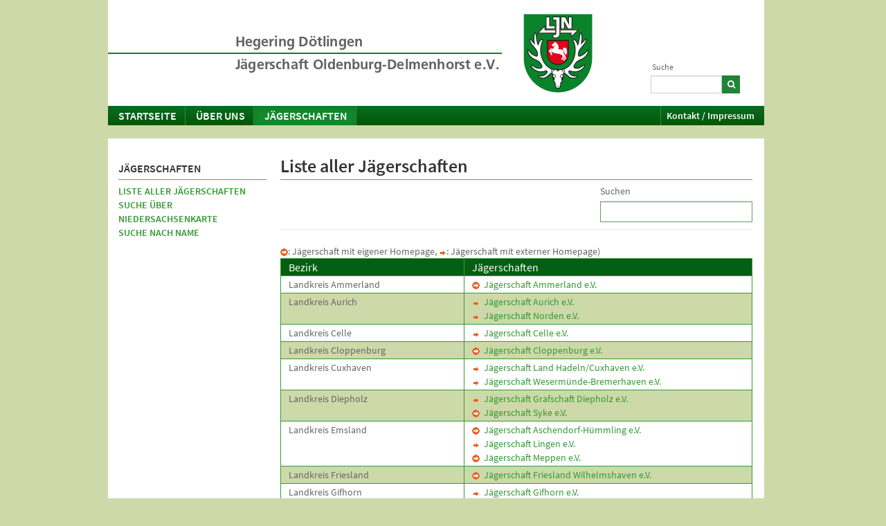

--- FILE ---
content_type: text/html; charset=utf-8
request_url: https://m.ljn.de/hegeringe/hrdoetlingen/jaegerschaften/liste-aller-jaegerschaften
body_size: 54907
content:
<!DOCTYPE html>
<html>
<head>

<meta charset="utf-8">
<!-- 
	This website is powered by TYPO3 - inspiring people to share!
	TYPO3 is a free open source Content Management Framework initially created by Kasper Skaarhoj and licensed under GNU/GPL.
	TYPO3 is copyright 1998-2026 of Kasper Skaarhoj. Extensions are copyright of their respective owners.
	Information and contribution at https://typo3.org/
-->




<meta name="generator" content="TYPO3 CMS" />
<meta name="twitter:card" content="summary" />


<link rel="stylesheet" href="/typo3temp/assets/css/5c084f2ee4ff637f4d4c533807f4e6f9.css?1712232512" media="all">
<link rel="stylesheet" href="/typo3conf/ext/rx_shariff/Resources/Public/Css/shariff.complete.css?1635837049" media="all">
<link rel="stylesheet" href="/typo3conf/ext/jh_magnificpopup/Resources/Public/css/magnific-popup.css?1551388067" media="all">
<link rel="stylesheet" href="/typo3conf/ext/kk_downloader/Resources/Public/Css/KkDownloader.css?1611014208" media="all">
<link rel="stylesheet" href="/typo3conf/ext/ljn_site_package/Resources/Public/global/source-sans-pro/source-sans-pro.css?1611320501" media="all">
<link rel="stylesheet" href="/typo3conf/ext/ljn_site_package/Resources/Public/global/fontawesome4/css/font-awesome.min.css?1611320498" media="all">
<link rel="stylesheet" href="/typo3conf/ext/ljn_site_package/Resources/Public/ljn2013/shariff/shariff.complete.css?1493824032" media="all">
<link rel="stylesheet" href="/typo3conf/ext/ljn_site_package/Resources/Public/ljn2013/bootstrap/css/bootstrap.css?1499208588" media="all">
<link rel="stylesheet" href="/typo3conf/ext/ljn_site_package/Resources/Public/ljn2013/font-awesome/css/font-awesome.min.css?1372239634" media="all">
<link rel="stylesheet" href="/typo3conf/ext/ljn_site_package/Resources/Public/ljn2013/styles.css?1716997747" media="all">
<link rel="stylesheet" href="/typo3conf/ext/ljn_site_package/Resources/Public/ljn2013/mobile.css?1641979671" media="all">
<link rel="stylesheet" href="/typo3conf/ext/ljn_site_package/Resources/Public/ljn2013/print.css?1375307078" media="print">



<script src="/typo3/sysext/core/Resources/Public/JavaScript/Contrib/jquery/jquery.min.js?1708417659"></script>

<script src="/typo3conf/ext/ljn_site_package/Resources/Public/ljn2013/html5shiv-printshiv.js?1712303998"></script>
<script src="/typo3conf/ext/ljn_site_package/Resources/Public/ljn2013/redirection-mobile.js?1717589747"></script>



<title>Liste aller Jägerschaften - Hegering Dötlingen  - Landesjägerschaft Niedersachsen e.V.</title><link rel="canonical" href="https://www.ljn.de/hegeringe/hrdoetlingen/jaegerschaften/liste-aller-jaegerschaften">  <style type="text/css">
  .typo3-feedit-element { outline: 0px !important; outline-offset: 0px; }
  .typo3-feedit-element-hidden { filter: progid:DXImageTransform.Microsoft.Alpha(Opacity=40); opacity: 0.4; }
  </style><meta name="viewport" content="width=548" />
<script type="text/javascript">
  var isMobile = 1;
</script>
<link rel="canonical" href="https://m.ljn.de/jaegerschaften-in-niedersachsen/liste-aller-jaegerschaften"/>

</head>
<body>
    <div class="container">
      <div class="row" id="ljn-header">
          <div class="span3" id="ljn-logo"><a href="https://www.ljn.de/" target="_blank" class="logo" title="www.ljn.de" rel="noreferrer">&nbsp;</a><a href="/hegeringe/hrdoetlingen"><img src="/typo3temp/assets/images/Hegering_Doetlingen_Jaegerschaft_Oldenburg-Delmenhorst_e.V_5aebb8f3bfa6d45a3531e2415fc2cf88.png" width="389" height="114"   alt="Landesjägerschaft Niedersachsen e.V. - Anerkannter Naturschutzverband" ></a></div><div class="span1" id="ljn-search">

<div class="tx-indexedsearch-searchbox">
	<form method="post" id="tx_indexedsearch" action="/hegeringe/hrdoetlingen/suche?tx_indexedsearch_pi2%5Baction%5D=search&amp;tx_indexedsearch_pi2%5Bcontroller%5D=Search&amp;cHash=35d87b79593203c9d4a1de40c4bdac83">
<div>
<input type="hidden" name="tx_indexedsearch_pi2[__referrer][@extension]" value="IndexedSearch" />
<input type="hidden" name="tx_indexedsearch_pi2[__referrer][@controller]" value="Search" />
<input type="hidden" name="tx_indexedsearch_pi2[__referrer][@action]" value="form" />
<input type="hidden" name="tx_indexedsearch_pi2[__referrer][arguments]" value="YTowOnt9f0b82671ef6c914588e0cdb46cce942a1aae29d0" />
<input type="hidden" name="tx_indexedsearch_pi2[__referrer][@request]" value="{&quot;@extension&quot;:&quot;IndexedSearch&quot;,&quot;@controller&quot;:&quot;Search&quot;,&quot;@action&quot;:&quot;form&quot;}c0c419fd6e4361acf1bad5f4a5abd317243bdd65" />
<input type="hidden" name="tx_indexedsearch_pi2[__trustedProperties]" value="{&quot;search&quot;:{&quot;_sections&quot;:1,&quot;_freeIndexUid&quot;:1,&quot;pointer&quot;:1,&quot;ext&quot;:1,&quot;searchType&quot;:1,&quot;defaultOperand&quot;:1,&quot;mediaType&quot;:1,&quot;sortOrder&quot;:1,&quot;group&quot;:1,&quot;languageUid&quot;:1,&quot;desc&quot;:1,&quot;numberOfResults&quot;:1,&quot;extendedSearch&quot;:1,&quot;sword&quot;:1}}518f51542ac1a9d62a5594afb67dd85a1e238e4a" />
</div>

		<div class="tx-indexedsearch-hidden-fields">
			<input type="hidden" name="tx_indexedsearch_pi2[search][_sections]" value="0" />
			<input id="tx_indexedsearch_freeIndexUid" type="hidden" name="tx_indexedsearch_pi2[search][_freeIndexUid]" value="_" />
			<input id="tx_indexedsearch_pointer" type="hidden" name="tx_indexedsearch_pi2[search][pointer]" value="0" />
			<input type="hidden" name="tx_indexedsearch_pi2[search][ext]" value="" />
			<input type="hidden" name="tx_indexedsearch_pi2[search][searchType]" value="1" />
			<input type="hidden" name="tx_indexedsearch_pi2[search][defaultOperand]" value="0" />
			<input type="hidden" name="tx_indexedsearch_pi2[search][mediaType]" value="-1" />
			<input type="hidden" name="tx_indexedsearch_pi2[search][sortOrder]" value="rank_flag" />
			<input type="hidden" name="tx_indexedsearch_pi2[search][group]" value="" />
			<input type="hidden" name="tx_indexedsearch_pi2[search][languageUid]" value="0" />
			<input type="hidden" name="tx_indexedsearch_pi2[search][desc]" value="" />
			<input type="hidden" name="tx_indexedsearch_pi2[search][numberOfResults]" value="10" />
			<input type="hidden" name="tx_indexedsearch_pi2[search][extendedSearch]" value="" />
		</div>
		<fieldset>
			<div class="tx-indexedsearch-form">
				<label for="tx-indexedsearch-searchbox-sword">Suche</label>
				<input class="tx-indexedsearch-searchbox-sword" id="tx-indexedsearch-searchbox-sword" type="text" name="tx_indexedsearch_pi2[search][sword]" value="" />
			</div>
			<div class="tx-indexedsearch-search-submit">
				<button><i class="icon-search"></i></button>
			</div>
		</fieldset>
	</form>
</div>



</div>
      </div>
      <div class="row" id="ljn-nav">
        <div class="navbar">
          <div class="navbar-inner">
            <ul class="nav"><li class="dropdown"><a href="/hegeringe/hrdoetlingen" class="dropdown-toggle" data-toggle="dropdown">Startseite</a></li></ul><ul class="nav"><li class="dropdown"><a href="/hegeringe/hrdoetlingen/ueber-uns" class="dropdown-toggle" data-toggle="dropdown">Über uns</a><ul class="dropdown-menu"><li><a href="/hegeringe/hrdoetlingen/ueber-uns/aktuelles">Aktuelles</a></li><li><a href="/hegeringe/hrdoetlingen/veranstaltungen">Veranstaltungen</a></li><li><a href="/hegeringe/hrdoetlingen/ueber-uns/vorstand-obleute">Vorstand / Obleute</a></li><li><a href="/hegeringe/hrdoetlingen/kontakt-impressum">Kontakt / Impressum</a></li></ul></li><li class="dropdown active"><a href="/hegeringe/hrdoetlingen/jaegerschaften/suche-ueber-niedersachsenkarte">Jägerschaften</a><ul class="dropdown-menu"><li><a href="/hegeringe/hrdoetlingen/jaegerschaften/liste-aller-jaegerschaften">Liste aller Jägerschaften</a></li><li><a href="/hegeringe/hrdoetlingen/jaegerschaften/suche-ueber-niedersachsenkarte">Suche über Niedersachsenkarte</a></li><li><a href="/hegeringe/hrdoetlingen/jaegerschaften/suche-nach-name">Suche nach Name</a></li></ul></li></ul><ul class="nav pull-right"><li><a href="/hegeringe/hrdoetlingen/kontakt-impressum">Kontakt / Impressum</a></li></ul>
          </div>
        </div>
      </div>
      <div class="row" id="ljn-rootline"> 
          Sie befinden sich hier:&nbsp;<span id="rootline"><a href="/hegeringe/hrdoetlingen">Startseite</a> <span> / </span><a href="/hegeringe/hrdoetlingen/jaegerschaften/suche-ueber-niedersachsenkarte">Jägerschaften</a> <span> / </span><b><a href="/hegeringe/hrdoetlingen/jaegerschaften/liste-aller-jaegerschaften">Liste aller Jägerschaften</a></b></span>
      </div>
    <!--TYPO3SEARCH_begin-->
      <div class="row" id="ljn-content">
          <div class="span3"><h1 class="pagetitle">Liste aller Jägerschaften</h1>
    

            <div id="c22158" class="frame frame-default frame-type-list frame-layout-0">
                
                
                    



                
                
                    

    



                
                

    
        
	<div class="tx-ljn-jaegerschaften">
		
    <div style="float: right">
    <label for="jaegerschaft-suchen">Suchen</label>
    <input id="jaegerschaft-suchen" type="text" />
    </div>

    <hr style="clear:right" />
    <img src="/typo3conf/ext/ljn_jaegerschaften/Resources/Public/Images/pfeil_link.gif" width="11" height="11" alt="" />: Jägerschaft mit eigener Homepage, 
    <img src="/typo3conf/ext/ljn_jaegerschaften/Resources/Public/Images/pfeil_link_ext.gif" width="11" height="11" alt="" />: Jägerschaft mit externer Homepage)
        <table id='table-jaegerschaften' class='jaegerschaften ce-table ce-table-striped-lines'>

        <tr class="tabletitle"><th >Bezirk</th><th >J&auml;gerschaften</th></tr>
        
        <tr class="tr-jaegerschaften">
            <td>Landkreis Ammerland</td>
            <td>
                
                    
                        <a href="/jaegerschaften/ammerland">
                            <img alt="Homepage" src="/typo3conf/ext/ljn_jaegerschaften/Resources/Public/Images/pfeil_link.gif" width="11" height="11" />&nbsp;
                            Jägerschaft Ammerland e.V.
                        </a>
                    
                    <br />
                
        
        <tr class="tr-jaegerschaften">
            <td>Landkreis Aurich</td>
            <td>
                
                    
                        <a href="https://jaegerschaft-aurich.jimdosite.com/">
                            <img alt="externe Homepage" src="/typo3conf/ext/ljn_jaegerschaften/Resources/Public/Images/pfeil_link_ext.gif" width="11" height="11" />&nbsp;
                            Jägerschaft Aurich e.V.
                        </a>
                    
                    <br />
                
                    
                        <a href="http://jägerschaft-norden.de/">
                            <img alt="externe Homepage" src="/typo3conf/ext/ljn_jaegerschaften/Resources/Public/Images/pfeil_link_ext.gif" width="11" height="11" />&nbsp;
                            Jägerschaft Norden e.V.
                        </a>
                    
                    <br />
                
        
        <tr class="tr-jaegerschaften">
            <td>Landkreis Celle</td>
            <td>
                
                    
                        <a href="http://www.jaegerschaft-celle.de">
                            <img alt="externe Homepage" src="/typo3conf/ext/ljn_jaegerschaften/Resources/Public/Images/pfeil_link_ext.gif" width="11" height="11" />&nbsp;
                            Jägerschaft Celle e.V.
                        </a>
                    
                    <br />
                
        
        <tr class="tr-jaegerschaften">
            <td>Landkreis Cloppenburg</td>
            <td>
                
                    
                        <a href="/jaegerschaften/cloppenburg">
                            <img alt="Homepage" src="/typo3conf/ext/ljn_jaegerschaften/Resources/Public/Images/pfeil_link.gif" width="11" height="11" />&nbsp;
                            Jägerschaft Cloppenburg e.V.
                        </a>
                    
                    <br />
                
        
        <tr class="tr-jaegerschaften">
            <td>Landkreis Cuxhaven</td>
            <td>
                
                    
                        <a href="https://www.jlhc.de">
                            <img alt="externe Homepage" src="/typo3conf/ext/ljn_jaegerschaften/Resources/Public/Images/pfeil_link_ext.gif" width="11" height="11" />&nbsp;
                            Jägerschaft Land Hadeln/Cuxhaven e.V.
                        </a>
                    
                    <br />
                
                    
                        <a href="http://www.jaegerschaft-wesermuende-bremerhaven.de">
                            <img alt="externe Homepage" src="/typo3conf/ext/ljn_jaegerschaften/Resources/Public/Images/pfeil_link_ext.gif" width="11" height="11" />&nbsp;
                            Jägerschaft Wesermünde-Bremerhaven e.V.
                        </a>
                    
                    <br />
                
        
        <tr class="tr-jaegerschaften">
            <td>Landkreis Diepholz</td>
            <td>
                
                    
                        <a href="https://www.jaegerschaft-diepholz.de/">
                            <img alt="externe Homepage" src="/typo3conf/ext/ljn_jaegerschaften/Resources/Public/Images/pfeil_link_ext.gif" width="11" height="11" />&nbsp;
                            Jägerschaft Grafschaft Diepholz e.V.
                        </a>
                    
                    <br />
                
                    
                        <a href="/jaegerschaften/syke">
                            <img alt="Homepage" src="/typo3conf/ext/ljn_jaegerschaften/Resources/Public/Images/pfeil_link.gif" width="11" height="11" />&nbsp;
                            Jägerschaft Syke e.V.
                        </a>
                    
                    <br />
                
        
        <tr class="tr-jaegerschaften">
            <td>Landkreis Emsland</td>
            <td>
                
                    
                        <a href="/jaegerschaften/aschendorf">
                            <img alt="Homepage" src="/typo3conf/ext/ljn_jaegerschaften/Resources/Public/Images/pfeil_link.gif" width="11" height="11" />&nbsp;
                            Jägerschaft Aschendorf-Hümmling e.V.
                        </a>
                    
                    <br />
                
                    
                        <a href="https://www.jaegerschaft-lingen.de">
                            <img alt="externe Homepage" src="/typo3conf/ext/ljn_jaegerschaften/Resources/Public/Images/pfeil_link_ext.gif" width="11" height="11" />&nbsp;
                            Jägerschaft Lingen e.V.
                        </a>
                    
                    <br />
                
                    
                        <a href="/jaegerschaften/meppen">
                            <img alt="Homepage" src="/typo3conf/ext/ljn_jaegerschaften/Resources/Public/Images/pfeil_link.gif" width="11" height="11" />&nbsp;
                            Jägerschaft Meppen e.V.
                        </a>
                    
                    <br />
                
        
        <tr class="tr-jaegerschaften">
            <td>Landkreis Friesland</td>
            <td>
                
                    
                        <a href="/jaegerschaften/friesland">
                            <img alt="Homepage" src="/typo3conf/ext/ljn_jaegerschaften/Resources/Public/Images/pfeil_link.gif" width="11" height="11" />&nbsp;
                            Jägerschaft Friesland Wilhelmshaven e.V.
                        </a>
                    
                    <br />
                
        
        <tr class="tr-jaegerschaften">
            <td>Landkreis Gifhorn</td>
            <td>
                
                    
                        <a href="https://www.jaegerschaft-gifhorn.de/">
                            <img alt="externe Homepage" src="/typo3conf/ext/ljn_jaegerschaften/Resources/Public/Images/pfeil_link_ext.gif" width="11" height="11" />&nbsp;
                            Jägerschaft Gifhorn e.V.
                        </a>
                    
                    <br />
                
        
        <tr class="tr-jaegerschaften">
            <td>Landkreis Goslar</td>
            <td>
                
                    
                        <a href="/jaegerschaften/goslar">
                            <img alt="Homepage" src="/typo3conf/ext/ljn_jaegerschaften/Resources/Public/Images/pfeil_link.gif" width="11" height="11" />&nbsp;
                            Jägerschaft Goslar e.V.
                        </a>
                    
                    <br />
                
                    
                        <a href="/jaegerschaften/seesen">
                            <img alt="Homepage" src="/typo3conf/ext/ljn_jaegerschaften/Resources/Public/Images/pfeil_link.gif" width="11" height="11" />&nbsp;
                            Jägerschaft Seesen e.V.
                        </a>
                    
                    <br />
                
        
        <tr class="tr-jaegerschaften">
            <td>Landkreis Göttingen</td>
            <td>
                
                    
                        <a href="http://www.js-duderstadt.de/">
                            <img alt="externe Homepage" src="/typo3conf/ext/ljn_jaegerschaften/Resources/Public/Images/pfeil_link_ext.gif" width="11" height="11" />&nbsp;
                            Jägerschaft Duderstadt e.V.
                        </a>
                    
                    <br />
                
                    
                        <a href="http://www.jaegerschaft-goettingen.de">
                            <img alt="externe Homepage" src="/typo3conf/ext/ljn_jaegerschaften/Resources/Public/Images/pfeil_link_ext.gif" width="11" height="11" />&nbsp;
                            Jägerschaft Göttingen e.V.
                        </a>
                    
                    <br />
                
                    
                        <a href="http://www.jaegerschaft-muenden.de/">
                            <img alt="externe Homepage" src="/typo3conf/ext/ljn_jaegerschaften/Resources/Public/Images/pfeil_link_ext.gif" width="11" height="11" />&nbsp;
                            Jägerschaft Münden e.V.
                        </a>
                    
                    <br />
                
                    
                        <a href="/jaegerschaften/osterode">
                            <img alt="Homepage" src="/typo3conf/ext/ljn_jaegerschaften/Resources/Public/Images/pfeil_link.gif" width="11" height="11" />&nbsp;
                            Jägerschaft Osterode e.V.
                        </a>
                    
                    <br />
                
        
        <tr class="tr-jaegerschaften">
            <td>Landkreis Grafschaft Bentheim</td>
            <td>
                
                    
                        <a href="https://www.j-g-b.de">
                            <img alt="externe Homepage" src="/typo3conf/ext/ljn_jaegerschaften/Resources/Public/Images/pfeil_link_ext.gif" width="11" height="11" />&nbsp;
                            Jägerschaft Grafschaft Bentheim e.V.
                        </a>
                    
                    <br />
                
        
        <tr class="tr-jaegerschaften">
            <td>Landkreis Hameln-Pyrmont</td>
            <td>
                
                    
                        <a href="/jaegerschaften/hameln-pyrmont">
                            <img alt="Homepage" src="/typo3conf/ext/ljn_jaegerschaften/Resources/Public/Images/pfeil_link.gif" width="11" height="11" />&nbsp;
                            Jägerschaft Hameln-Pyrmont e.V.
                        </a>
                    
                    <br />
                
        
        <tr class="tr-jaegerschaften">
            <td>Landkreis Harburg</td>
            <td>
                
                    
                        <a href="https://www.jlh-online.de/">
                            <img alt="externe Homepage" src="/typo3conf/ext/ljn_jaegerschaften/Resources/Public/Images/pfeil_link_ext.gif" width="11" height="11" />&nbsp;
                            Jägerschaft Landkreis Harburg e.V.
                        </a>
                    
                    <br />
                
        
        <tr class="tr-jaegerschaften">
            <td>Landkreis Heidekreis</td>
            <td>
                
                    
                        <a href="https://www.jaegerschaft-fallingbostel.de">
                            <img alt="externe Homepage" src="/typo3conf/ext/ljn_jaegerschaften/Resources/Public/Images/pfeil_link_ext.gif" width="11" height="11" />&nbsp;
                            Jägerschaft Fallingbostel e.V.
                        </a>
                    
                    <br />
                
                    
                        <a href="https://jaegerschaft-soltau.de/">
                            <img alt="externe Homepage" src="/typo3conf/ext/ljn_jaegerschaften/Resources/Public/Images/pfeil_link_ext.gif" width="11" height="11" />&nbsp;
                            Jägerschaft Soltau e.V.
                        </a>
                    
                    <br />
                
        
        <tr class="tr-jaegerschaften">
            <td>Landkreis Helmstedt</td>
            <td>
                
                    
                        <a href="http://www.js-helmstedt.de/">
                            <img alt="externe Homepage" src="/typo3conf/ext/ljn_jaegerschaften/Resources/Public/Images/pfeil_link_ext.gif" width="11" height="11" />&nbsp;
                            Jägerschaft Helmstedt e.V.
                        </a>
                    
                    <br />
                
        
        <tr class="tr-jaegerschaften">
            <td>Landkreis Hildesheim</td>
            <td>
                
                    
                        <a href="http://www.jaegerschaft-alfeld.de/">
                            <img alt="externe Homepage" src="/typo3conf/ext/ljn_jaegerschaften/Resources/Public/Images/pfeil_link_ext.gif" width="11" height="11" />&nbsp;
                            Jägerschaft Alfeld e.V.
                        </a>
                    
                    <br />
                
                    
                        <a href="/jaegerschaften/jshildesheim">
                            <img alt="Homepage" src="/typo3conf/ext/ljn_jaegerschaften/Resources/Public/Images/pfeil_link.gif" width="11" height="11" />&nbsp;
                            Jägerschaft Hildesheim e.V.
                        </a>
                    
                    <br />
                
        
        <tr class="tr-jaegerschaften">
            <td>Landkreis Holzminden</td>
            <td>
                
                    
                        <a href="/jaegerschaften/holzminden">
                            <img alt="Homepage" src="/typo3conf/ext/ljn_jaegerschaften/Resources/Public/Images/pfeil_link.gif" width="11" height="11" />&nbsp;
                            Jägerschaft Holzminden e.V.
                        </a>
                    
                    <br />
                
        
        <tr class="tr-jaegerschaften">
            <td>Landkreis Leer</td>
            <td>
                
                    
                        <a href="/jaegerschaften/leer">
                            <img alt="Homepage" src="/typo3conf/ext/ljn_jaegerschaften/Resources/Public/Images/pfeil_link.gif" width="11" height="11" />&nbsp;
                            Jägerschaft Leer e.V.
                        </a>
                    
                    <br />
                
        
        <tr class="tr-jaegerschaften">
            <td>Landkreis Lüchow-Dannenberg</td>
            <td>
                
                    
                        <a href="/jaegerschaften/jsluechow">
                            <img alt="Homepage" src="/typo3conf/ext/ljn_jaegerschaften/Resources/Public/Images/pfeil_link.gif" width="11" height="11" />&nbsp;
                            Jägerschaft Lüchow-Dannenberg e.V.
                        </a>
                    
                    <br />
                
        
        <tr class="tr-jaegerschaften">
            <td>Landkreis Lüneburg</td>
            <td>
                
                    
                        <a href="https://www.jaegerschaft-lueneburg.de">
                            <img alt="externe Homepage" src="/typo3conf/ext/ljn_jaegerschaften/Resources/Public/Images/pfeil_link_ext.gif" width="11" height="11" />&nbsp;
                            Jägerschaft Lüneburg e.V.
                        </a>
                    
                    <br />
                
        
        <tr class="tr-jaegerschaften">
            <td>Landkreis Nienburg</td>
            <td>
                
                    
                        <a href="/jaegerschaften/nienburg">
                            <img alt="Homepage" src="/typo3conf/ext/ljn_jaegerschaften/Resources/Public/Images/pfeil_link.gif" width="11" height="11" />&nbsp;
                            Jägerschaft Nienburg e.V.
                        </a>
                    
                    <br />
                
        
        <tr class="tr-jaegerschaften">
            <td>Landkreis Northeim</td>
            <td>
                
                    
                        <a href="/jaegerschaften/northeim">
                            <img alt="Homepage" src="/typo3conf/ext/ljn_jaegerschaften/Resources/Public/Images/pfeil_link.gif" width="11" height="11" />&nbsp;
                            Jägerschaft Northeim e.V.
                        </a>
                    
                    <br />
                
                    
                        <a href="/jaegerschaften/einbeck">
                            <img alt="Homepage" src="/typo3conf/ext/ljn_jaegerschaften/Resources/Public/Images/pfeil_link.gif" width="11" height="11" />&nbsp;
                            Jägerschaft Einbeck e.V.
                        </a>
                    
                    <br />
                
                    
                        <a href="/jaegerschaften/gandersheim">
                            <img alt="Homepage" src="/typo3conf/ext/ljn_jaegerschaften/Resources/Public/Images/pfeil_link.gif" width="11" height="11" />&nbsp;
                            Jägerschaft Gandersheim-Altes Amt e.V.
                        </a>
                    
                    <br />
                
                    
                        <a href="/jaegerschaften/uslar">
                            <img alt="Homepage" src="/typo3conf/ext/ljn_jaegerschaften/Resources/Public/Images/pfeil_link.gif" width="11" height="11" />&nbsp;
                            Jägerschaft Uslar e.V.
                        </a>
                    
                    <br />
                
        
        <tr class="tr-jaegerschaften">
            <td>Landkreis Oldenburg</td>
            <td>
                
                    
                        <a href="/jaegerschaften/delmenhorst">
                            <img alt="Homepage" src="/typo3conf/ext/ljn_jaegerschaften/Resources/Public/Images/pfeil_link.gif" width="11" height="11" />&nbsp;
                            Jägerschaft Oldenburg-Delmenhorst e.V.
                        </a>
                    
                    <br />
                
        
        <tr class="tr-jaegerschaften">
            <td>Landkreis Osnabrück</td>
            <td>
                
                    
                        <a href="http://www.jaegerschaft-bersenbrueck.de/">
                            <img alt="externe Homepage" src="/typo3conf/ext/ljn_jaegerschaften/Resources/Public/Images/pfeil_link_ext.gif" width="11" height="11" />&nbsp;
                            Jägerschaft Bersenbrück e.V.
                        </a>
                    
                    <br />
                
                    
                        <a href="/jaegerschaften/melle">
                            <img alt="Homepage" src="/typo3conf/ext/ljn_jaegerschaften/Resources/Public/Images/pfeil_link.gif" width="11" height="11" />&nbsp;
                            Jägerschaft Melle e.V.
                        </a>
                    
                    <br />
                
                    
                        <a href="/jaegerschaften/osnabrueckland">
                            <img alt="Homepage" src="/typo3conf/ext/ljn_jaegerschaften/Resources/Public/Images/pfeil_link.gif" width="11" height="11" />&nbsp;
                            Jägerschaft Osnabrück-Land e.V.
                        </a>
                    
                    <br />
                
                    
                        <a href="/jaegerschaften/wittlage">
                            <img alt="Homepage" src="/typo3conf/ext/ljn_jaegerschaften/Resources/Public/Images/pfeil_link.gif" width="11" height="11" />&nbsp;
                            Jägerschaft Wittlage e.V.
                        </a>
                    
                    <br />
                
        
        <tr class="tr-jaegerschaften">
            <td>Landkreis Osterholz</td>
            <td>
                
                    
                        <a href="https://www.blattzeit-ohz.me/">
                            <img alt="externe Homepage" src="/typo3conf/ext/ljn_jaegerschaften/Resources/Public/Images/pfeil_link_ext.gif" width="11" height="11" />&nbsp;
                            Jägerschaft Osterholz e.V.
                        </a>
                    
                    <br />
                
        
        <tr class="tr-jaegerschaften">
            <td>Landkreis Peine</td>
            <td>
                
                    
                        <a href="/jaegerschaften/peine">
                            <img alt="Homepage" src="/typo3conf/ext/ljn_jaegerschaften/Resources/Public/Images/pfeil_link.gif" width="11" height="11" />&nbsp;
                            Jägerschaft Peine e.V.
                        </a>
                    
                    <br />
                
        
        <tr class="tr-jaegerschaften">
            <td>Landkreis Rotenburg (Wümme)</td>
            <td>
                
                    
                        <a href="http://www.jaegerschaft-bremervoerde.de/">
                            <img alt="externe Homepage" src="/typo3conf/ext/ljn_jaegerschaften/Resources/Public/Images/pfeil_link_ext.gif" width="11" height="11" />&nbsp;
                            Jägerschaft Bremervörde e.V.
                        </a>
                    
                    <br />
                
                    
                        <a href="/jaegerschaften/jsrotenburg">
                            <img alt="Homepage" src="/typo3conf/ext/ljn_jaegerschaften/Resources/Public/Images/pfeil_link.gif" width="11" height="11" />&nbsp;
                            Jägerschaft Rotenburg (Wümme) e.V.
                        </a>
                    
                    <br />
                
                    
                        <a href="https://www.jaegerschaft-zeven.de">
                            <img alt="externe Homepage" src="/typo3conf/ext/ljn_jaegerschaften/Resources/Public/Images/pfeil_link_ext.gif" width="11" height="11" />&nbsp;
                            Jägerschaft Zeven e.V.
                        </a>
                    
                    <br />
                
        
        <tr class="tr-jaegerschaften">
            <td>Landkreis Schaumburg</td>
            <td>
                
                    
                        <a href="https://jaegerschaft-schaumburg.de/" target="_blank" rel="noreferrer">
                            <img alt="Homepage" src="/typo3conf/ext/ljn_jaegerschaften/Resources/Public/Images/pfeil_link.gif" width="11" height="11" />&nbsp;
                            Jägerschaft Schaumburg e.V.
                        </a>
                    
                    <br />
                
        
        <tr class="tr-jaegerschaften">
            <td>Landkreis Stade</td>
            <td>
                
                    
                        <a href="https://www.jaegerschaft-stade.de/">
                            <img alt="externe Homepage" src="/typo3conf/ext/ljn_jaegerschaften/Resources/Public/Images/pfeil_link_ext.gif" width="11" height="11" />&nbsp;
                            Jägerschaft Stade e.V.
                        </a>
                    
                    <br />
                
        
        <tr class="tr-jaegerschaften">
            <td>Landkreis Uelzen</td>
            <td>
                
                    
                        <a href="http://www.jaegerschaft-uelzen.de/">
                            <img alt="externe Homepage" src="/typo3conf/ext/ljn_jaegerschaften/Resources/Public/Images/pfeil_link_ext.gif" width="11" height="11" />&nbsp;
                            Jägerschaft Uelzen e.V.
                        </a>
                    
                    <br />
                
        
        <tr class="tr-jaegerschaften">
            <td>Landkreis Vechta</td>
            <td>
                
                    
                        <a href="https://jaegerschaft-vechta.de/">
                            <img alt="externe Homepage" src="/typo3conf/ext/ljn_jaegerschaften/Resources/Public/Images/pfeil_link_ext.gif" width="11" height="11" />&nbsp;
                            Jägerschaft Vechta e.V.
                        </a>
                    
                    <br />
                
        
        <tr class="tr-jaegerschaften">
            <td>Landkreis Verden</td>
            <td>
                
                    
                        <a href="http://www.jaegerschaft-verden.de/">
                            <img alt="externe Homepage" src="/typo3conf/ext/ljn_jaegerschaften/Resources/Public/Images/pfeil_link_ext.gif" width="11" height="11" />&nbsp;
                            Jägerschaft Verden e.V.
                        </a>
                    
                    <br />
                
        
        <tr class="tr-jaegerschaften">
            <td>Landkreis Wesermarsch</td>
            <td>
                
                    
                        <a href="/jaegerschaften/wesermarsch">
                            <img alt="Homepage" src="/typo3conf/ext/ljn_jaegerschaften/Resources/Public/Images/pfeil_link.gif" width="11" height="11" />&nbsp;
                            Jägerschaft Wesermarsch e.V.
                        </a>
                    
                    <br />
                
        
        <tr class="tr-jaegerschaften">
            <td>Landkreis Wittmund</td>
            <td>
                
                    
                        <a href="http://www.jaegerschaft-wittmund.de/">
                            <img alt="externe Homepage" src="/typo3conf/ext/ljn_jaegerschaften/Resources/Public/Images/pfeil_link_ext.gif" width="11" height="11" />&nbsp;
                            Jägerschaft Wittmund e.V.
                        </a>
                    
                    <br />
                
        
        <tr class="tr-jaegerschaften">
            <td>Landkreis Wolfenbüttel</td>
            <td>
                
                    
                        <a href="/jaegerschaften/wolfenbuettel">
                            <img alt="Homepage" src="/typo3conf/ext/ljn_jaegerschaften/Resources/Public/Images/pfeil_link.gif" width="11" height="11" />&nbsp;
                            Jägerschaft Wolfenbüttel e.V.
                        </a>
                    
                    <br />
                
        
        <tr class="tr-jaegerschaften">
            <td>Region Hannover</td>
            <td>
                
                    
                        <a href="https://jaegerschaft-burgdorf.de/">
                            <img alt="externe Homepage" src="/typo3conf/ext/ljn_jaegerschaften/Resources/Public/Images/pfeil_link_ext.gif" width="11" height="11" />&nbsp;
                            Jägerschaft Burgdorf e.V.
                        </a>
                    
                    <br />
                
                    
                        <a href="https://www.jhland.de/">
                            <img alt="externe Homepage" src="/typo3conf/ext/ljn_jaegerschaften/Resources/Public/Images/pfeil_link_ext.gif" width="11" height="11" />&nbsp;
                            Jägerschaft Hannover-Land e.V.
                        </a>
                    
                    <br />
                
                    
                        <a href="http://www.jägerschaft-neustadt.de/">
                            <img alt="externe Homepage" src="/typo3conf/ext/ljn_jaegerschaften/Resources/Public/Images/pfeil_link_ext.gif" width="11" height="11" />&nbsp;
                            Jägerschaft Neustadt a. Rbge. e.V.
                        </a>
                    
                    <br />
                
                    
                        <a href="https://www.jaegerschaft-springe.de">
                            <img alt="externe Homepage" src="/typo3conf/ext/ljn_jaegerschaften/Resources/Public/Images/pfeil_link_ext.gif" width="11" height="11" />&nbsp;
                            Jägerschaft Springe e.V.
                        </a>
                    
                    <br />
                
        
        <tr class="tr-jaegerschaften">
            <td>Stadt Braunschweig</td>
            <td>
                
                    
                        <a href="http://www.waidgeselle.de/">
                            <img alt="externe Homepage" src="/typo3conf/ext/ljn_jaegerschaften/Resources/Public/Images/pfeil_link_ext.gif" width="11" height="11" />&nbsp;
                            Jägerschaft Braunschweig e.V.
                        </a>
                    
                    <br />
                
        
        <tr class="tr-jaegerschaften">
            <td>Stadt Delmenhorst</td>
            <td>
                
                    
                        
                            <img alt="Homepage" src="/typo3conf/ext/ljn_jaegerschaften/Resources/Public/Images/pfeil_link.gif" width="11" height="11" />&nbsp;
                            Stadt Delmenhorst
                        
                    
                    <br />
                
        
        <tr class="tr-jaegerschaften">
            <td>Stadt Emden</td>
            <td>
                
                    
                        <a href="/jaegerschaften/jsemden">
                            <img alt="Homepage" src="/typo3conf/ext/ljn_jaegerschaften/Resources/Public/Images/pfeil_link.gif" width="11" height="11" />&nbsp;
                            Jägerschaft Emden e.V.
                        </a>
                    
                    <br />
                
        
        <tr class="tr-jaegerschaften">
            <td>Stadt Hannover</td>
            <td>
                
                    
                        <a href="http://www.jaeger-hannover.de">
                            <img alt="externe Homepage" src="/typo3conf/ext/ljn_jaegerschaften/Resources/Public/Images/pfeil_link_ext.gif" width="11" height="11" />&nbsp;
                            Jägerschaft der Landeshauptstadt Hannover e.V.
                        </a>
                    
                    <br />
                
        
        <tr class="tr-jaegerschaften">
            <td>Stadt Oldenburg</td>
            <td>
                
                    
                        <a href="https://www.jaegerschaft-ol-stadt.de/">
                            <img alt="externe Homepage" src="/typo3conf/ext/ljn_jaegerschaften/Resources/Public/Images/pfeil_link_ext.gif" width="11" height="11" />&nbsp;
                            Jägerschaft der Stadt Oldenburg e.V.
                        </a>
                    
                    <br />
                
        
        <tr class="tr-jaegerschaften">
            <td>Stadt Osnabrück</td>
            <td>
                
                    
                        <a href="/jaegerschaften/osnabrueckstadt">
                            <img alt="Homepage" src="/typo3conf/ext/ljn_jaegerschaften/Resources/Public/Images/pfeil_link.gif" width="11" height="11" />&nbsp;
                            Jägerschaft Osnabrück-Stadt e.V.
                        </a>
                    
                    <br />
                
        
        <tr class="tr-jaegerschaften">
            <td>Stadt Salzgitter</td>
            <td>
                
                    
                        <a href="/jaegerschaften/jssalz">
                            <img alt="Homepage" src="/typo3conf/ext/ljn_jaegerschaften/Resources/Public/Images/pfeil_link.gif" width="11" height="11" />&nbsp;
                            Jägerschaft Salzgitter e.V.
                        </a>
                    
                    <br />
                
        
        <tr class="tr-jaegerschaften">
            <td>Stadt Wilhelmshaven</td>
            <td>
                
                    
                        <a href="/jaegerschaften/friesland">
                            <img alt="Homepage" src="/typo3conf/ext/ljn_jaegerschaften/Resources/Public/Images/pfeil_link.gif" width="11" height="11" />&nbsp;
                            Stadt Wilhelmshaven
                        </a>
                    
                    <br />
                
        
        <tr class="tr-jaegerschaften">
            <td>Stadt Wolfsburg</td>
            <td>
                
                    
                        <a href="http://www.jaegerschaftwolfsburg.de/">
                            <img alt="externe Homepage" src="/typo3conf/ext/ljn_jaegerschaften/Resources/Public/Images/pfeil_link_ext.gif" width="11" height="11" />&nbsp;
                            Jägerschaft Wolfsburg e.V.
                        </a>
                    
                    <br />
                
        
    </table>

	</div>

    


                
                    



                
                
                    



                
            </div>

        

<div class="content-footer"><a class="printlink" href="#" onclick="window.print(); return false;"><i class="icon-print"></i> DRUCKEN</a>
<div data-theme="white" data-services="[&quot;facebook&quot;,&quot;twitter&quot;,&quot;info&quot;]" data-lang="de" class="shariff"></div>
</div></div><div class="span1 ljn-nav2"><div class="ljn-sitemap"><a href="/hegeringe/hrdoetlingen/jaegerschaften/suche-ueber-niedersachsenkarte" class="level1">Jägerschaften</a><a href="/hegeringe/hrdoetlingen/jaegerschaften/liste-aller-jaegerschaften" class="level2">Liste aller Jägerschaften</a><a href="/hegeringe/hrdoetlingen/jaegerschaften/suche-ueber-niedersachsenkarte" class="level2">Suche über Niedersachsenkarte</a><a href="/hegeringe/hrdoetlingen/jaegerschaften/suche-nach-name" class="level2">Suche nach Name</a></div></div>
      </div>
    <!--TYPO3SEARCH_end-->
      <div class="row" id="ljn-sitemap">
          
      </div>
      <div class="row" id="ljn-footer">
          <p style="text-align: center"><a href="/typo3/index.php?redirect_url=..%2Findex.php%3Fid=7880"><img src="/fileadmin/ljn2013/ljn-logo-small-trans.png" width="24" height="27"   alt="" ></a>&copy; Hegering Dötlingen  <span style="display: block; text-align: center;"><br /><a href="https://www.ljn.de/hegeringe/hrdoetlingen/jaegerschaften/liste-aller-jaegerschaften?noredirect=1">Zur Desktop-Version</a><a href="/hegeringe/hrdoetlingen/ueber-uns/kontakt-impressum/datenschutzerklaerung"><span style="padding-left:2em">Datenschutzerklärung</span></a></span></p>
      </div>
    </div>

<!-- Piwik -->
<script type="text/javascript"> 
  var _paq = _paq || [];  
  _paq.push(['disableCookies']);
  _paq.push(['trackPageView']);
  _paq.push(['enableLinkTracking']);
  (function() {
    var u=(("https:" == document.location.protocol) ? "https" : "http") + "://www.ljn.de/admin/piwik/";
    _paq.push(['setTrackerUrl', u+'piwik.php']);
    _paq.push(['setSiteId', 1]);
    var d=document, g=d.createElement('script'), s=d.getElementsByTagName('script')[0]; g.type='text/javascript';
    g.defer=true; g.async=true; g.src=u+'piwik.js'; s.parentNode.insertBefore(g,s);
  })();

</script>
<noscript><p><img src="https://www.ljn.de/admin/piwik/piwik.php?idsite=1" style="border:0" alt="" /></p></noscript>
<!-- End Piwik Code -->

<script src="/typo3conf/ext/rx_shariff/Resources/Public/JavaScript/shariff.min.js?1635837049"></script>
<script src="/typo3conf/ext/ljn_site_package/Resources/Public/ljn2013/jquery.validate.min.js?1712303998"></script>
<script src="/typo3conf/ext/ljn_site_package/Resources/Public/ljn2013/messages_de.js?1712303998"></script>
<script src="/typo3conf/ext/ljn_site_package/Resources/Public/ljn2013/bootstrap/js/bootstrap.min.js?1749654247"></script>
<script src="/typo3conf/ext/ljn_site_package/Resources/Public/ljn2013/jaegerschaften.js?1712303998"></script>
<script src="/typo3conf/ext/jh_magnificpopup/Resources/Public/js/jquery.magnific-popup.min.js?1551388067"></script>
<script src="/typo3conf/ext/jh_magnificpopup/Resources/Public/js/jquery.filter-isImageFile.min.js?1551388067"></script>
<script src="/typo3conf/ext/ljn_site_package/Resources/Public/ljn2013/shariff/shariff.min.js?1493824032"></script>
<script src="/typo3conf/ext/ljn_site_package/Resources/Public/global/Feedit.js?1612373460"></script>

<script>
/*<![CDATA[*/
/*TS_inlineFooter*/
      var ie8orworse = 0;
      $(document).ready(function() {
        // rollover for nav1
        $(".navbar-inner .dropdown-toggle").click(function(e) {
          e.stopPropagation();
        });
    // lightbox
$.extend(true, $.magnificPopup.defaults, {
  tClose: 'Schließen (Esc)', // Alt text on close button
  tLoading: 'Lade ...', // Text that is displayed during loading. Can contain %curr% and %total% keys
  gallery: {
    tPrev: 'Voriges (Pfeil links)', // Alt text on left arrow
    tNext: 'Nächstes (Pfeil rechts)', // Alt text on right arrow
    tCounter: '%curr% von %total%' // Markup for "1 of 7" counter
  },
});
    $('.ce-textpic, .news-img-wrap, .product-image, #jlh-rundgang').each(function() {
        $(this).magnificPopup({
            delegate: 'a.magnificpopup',
            type:'image',
            gallery:{
                enabled:true
            },
            image: {
                titleSrc: function(item) {
                    var title =  $("img", $(item.el)).attr('title');
                    if (!title) {
                        if ($(item.el).next().length>0 && $(item.el).next()[0].tagName=="FIGCAPTION") {
                            title = $(item.el).next().html();
                        }
                    }
		    if (!title) {
                        if ($(item.el).closest("a").length>0 && $(item.el).closest("a").attr("title")) {
                            title = $(item.el).closest("a").attr("title");
                        }
                    }
                    if (!title)
                        title =  $("img", $(item.el)).attr('alt');

                    return title;
                }
            }
        });
    });

    // products add to basket: 1 if empty
    $(document).ready(function() {
      $(".tt-products-list .order_form input[name=order]").on("click", function() {  if ($(this).prev().val()=="") $(this).prev().val("1");});
    });
    // addresses in three/two columns
  var cols = 3; 
  if (isMobile==1) cols = 2;
        $(".address-block:last-child").after("<div class='address-clear'></div>");
    $(".csc-frame-default:has('.address-clear')").css("border-bottom", "0");
        if ($(".overview4col").length) {
          var cols = 4; 
    if (isMobile==1) cols = 2;
          $("#ljn-content .csc-default").each(function(i, textpic) {
            if (i>0 && i % cols == cols-1) $(textpic).css("width", "214px");
            if (i>0 && i % cols == cols-1) $(textpic).after("<div style='clear: both;'></div>");
            if (i<4) $('.csc-textpic-imagewrap', textpic).css("border", 0).css("padding-top", 0)
          });
        }
        $(".csc-default .tx-ttaddress-pi1, .csc-default .news").closest(".csc-default").css("border-bottom", "0");
        // teaser
        if ($("#myCarousel").length)
          $("#ljn-content").css("padding-top", "15px");
        if ($("#myCarousel .carousel-indicators li").length<2) {
          $("#myCarousel .carousel-indicators").hide();
          $("#myCarousel .carousel-control").hide();
        }
        else
          $('#myCarousel').carousel();
  if (isMobile == 0) {
    $("#myCarousel").on("slide", function() { $(".box, .carousel-indicators").hide(); });
    $("#myCarousel").on("slid", function() {  if ($(".active .box").text()!="") { $(".carousel-indicators").css("top", "auto"); $(".box, .carousel-indicators").fadeIn(); } else { $(".carousel-indicators").css("top", "260px"); $(".carousel-indicators").fadeIn(); } });
  }
  else {
    if ($(".active .box").text()!="") $(".box").css("height", "5em");
  }
        // rollovers (jlh rundgang)
        $("img[data-rollover]").hover( function() {
          $(this).data("src", $(this).attr("src"));
          $(this).attr("src", $(this).data("rollover"));
        }, function() {  
          $(this).attr("src", $(this).data("src"));
        }); 
    // validate mailform email
    $("#mailform").validate({
            errorClass: "alert alert-error ",
            rules: {
              'email':  {
                required: true,
                email:true
              },
            }
        });    
        // validate tt_products form
        if ($(".tt_products_basket_info").length) {
          $(".tt_products_basket_info form").validate({
            errorClass: "alert alert-error ",
            rules: {
              'recs[personinfo][first_name]': 'required',
              'recs[personinfo][last_name]': 'required',
              'recs[personinfo][address]': 'required',
              'recs[personinfo][zip]': 'required',
              'recs[personinfo][city]': 'required',
              'recs[personinfo][country]': 'required',
              'recs[personinfo][telephone]': 'required',
              'recs[personinfo][agb]': 'required',
              'recs[personinfo][email]': {
                required: true,
                email:true
              },
              'recs[personinfo][email2]': {
        equalTo: '#billing_email'
              }
            }
          });
        }
        // position admin panel
        $("#TSFE_ADMIN_PANEL_FORM").css("left", $("#ljn-header").offset().left);
        $("#TSFE_ADMIN_PANEL_FORM").css("top", "0");
        $("#TSFE_ADMIN_PANEL_FORM").show();
        $(window).resize(function() {
          $("#TSFE_ADMIN_PANEL_FORM").css("left", $("#ljn-header").offset().left);
        });
        $('.ljn-adminpanel .btn[data-content]').popover({html: 1, container: 'body', trigger:'hover focus', placement:'bottom', selectordelay: { show: 500, hide: 100 }, title:'Hilfe'});
        $('.editpanel a img').each(function() {
          $(this).data('content', $(this).attr('title'));
          $(this).attr('title', 'Hilfe');
        });
        $('.editpanel a img').popover({container:'body', trigger:'hover focus', placement:'bottom', delay: { show: 500, hide: 100 }, content: function() { return $(this).data('content')}});
        $('.csc-textpic-layout-gallery .csc-textpic-imagecolumn figure').each(function() {
          var margin = ($(this).parent().height()-$("img", this).attr("height"))/2
          $(this).css('margin-top', margin+'px');
        });
        $('.csc-textpic-layout-gallery .csc-textpic-imagecolumn').filter(function(i) {
          return $(this).children().length < 1;
        }).remove();

        $(document).bind('cbox_complete', function(){ 
          //console.log($("#colorbox").height(),$("#colorbox .cboxTitle").height());
          if ($("#cboxTitle").html()!="") {
            var newheight = $("#colorbox").height()+$("#cboxTitle").height()+7;
            $.colorbox.resize({height:newheight});
            $("#cboxTitle").fadeIn();
          }
          else {
            $("#cboxTitle").hide();
          }
        });
        // fixes for ie8 and worse
        if (ie8orworse) {
          $('.span1:last-child, .span2:last-child, .span3:last-child, div.csc-textpic-imagecolumn:last-child').addClass('last-child');
        }
        // img[title] = img[alt] 
        $("#ljn-content img[alt]").each(function() { $(this).attr("title", $(this).attr("alt")); });
      });
      function setpreview(onoff) {
        $('[name="TSFE_ADMIN_PANEL[preview_showHiddenRecords]"]').prop('value', onoff);
        $('[name="TSFE_ADMIN_PANEL[preview_showScheduledRecords]"]').prop('value', onoff);
        $('[name="TSFE_ADMIN_PANEL[preview_showHiddenPages]"]').prop('value', onoff);
        $('[name="TSFE_ADMIN_PANEL[display_top]"]').val("1");
        $('[name="TSFE_ADMIN_PANEL[display_preview]"]').val(onoff);
        var t = new FormData($("#TSFE_ADMIN_PANEL_FORM")[0]),
        n = new XMLHttpRequest;
          n.open("POST", $("#TSFE_ADMIN_PANEL_FORM").data("typo3-ajax-url")), n.send(t), n.onload = function() {
                  return location.reload()
                        }
      }

;(function($) {
	$('.ce-textpic,.ce-image,.img-wrap,.image-wrap,.gallery-row,.address-image').each(function() {
		$(this).magnificPopup({
			delegate: 'a:isImageFile',
			tClose: 'Schließen (Esc)',
			type: 'image',
			tLoading: 'Lade Bild #%curr%...',
			mainClass: 'mfp-img-mobile',
			gallery: {
				enabled: 1,
				preload: [1,2],
				navigateByImgClick: 1,
				arrowMarkup: '<button title="%title%" type="button" class="mfp-arrow mfp-arrow-%dir%"></button>',
				tPrev: 'Vorheriges (Linke Pfeiltaste)',
				tNext: 'Nächstes (Rechte Pfeiltaste)',
				tCounter: '%curr% von %total%'
			},
			image: {
				cursor: 'mfp-zoom-out-cur',
				titleSrc: 'title',
				verticalGap: 88,
				verticalFit: 1,
				tError: '&lt;a href=&quot;%url%&quot;&gt;Das Bild&lt;/a&gt; konnte nicht geladen werden.'
			},
			removalDelay: 0
		});
	});
})(window.jQuery || window.Zepto);
    containerBreakpointSmall = 500;
    containerBreakpointTiny = 300;

/*]]>*/
</script>


</body>
</html>

--- FILE ---
content_type: text/html; charset=utf-8
request_url: https://www.ljn.de/hegeringe/hrdoetlingen/jaegerschaften/liste-aller-jaegerschaften
body_size: 54465
content:
<!DOCTYPE html>
<html>
<head>

<meta charset="utf-8">
<!-- 
	This website is powered by TYPO3 - inspiring people to share!
	TYPO3 is a free open source Content Management Framework initially created by Kasper Skaarhoj and licensed under GNU/GPL.
	TYPO3 is copyright 1998-2026 of Kasper Skaarhoj. Extensions are copyright of their respective owners.
	Information and contribution at https://typo3.org/
-->




<meta name="generator" content="TYPO3 CMS" />
<meta name="twitter:card" content="summary" />


<link rel="stylesheet" href="/typo3temp/assets/css/5c084f2ee4ff637f4d4c533807f4e6f9.css?1712232512" media="all">
<link rel="stylesheet" href="/typo3conf/ext/rx_shariff/Resources/Public/Css/shariff.complete.css?1635837049" media="all">
<link rel="stylesheet" href="/typo3conf/ext/jh_magnificpopup/Resources/Public/css/magnific-popup.css?1551388067" media="all">
<link rel="stylesheet" href="/typo3conf/ext/kk_downloader/Resources/Public/Css/KkDownloader.css?1611014208" media="all">
<link rel="stylesheet" href="/typo3conf/ext/ljn_site_package/Resources/Public/global/source-sans-pro/source-sans-pro.css?1611320501" media="all">
<link rel="stylesheet" href="/typo3conf/ext/ljn_site_package/Resources/Public/global/fontawesome4/css/font-awesome.min.css?1611320498" media="all">
<link rel="stylesheet" href="/typo3conf/ext/ljn_site_package/Resources/Public/ljn2013/shariff/shariff.complete.css?1493824032" media="all">
<link rel="stylesheet" href="/typo3conf/ext/ljn_site_package/Resources/Public/ljn2013/bootstrap/css/bootstrap.css?1499208588" media="all">
<link rel="stylesheet" href="/typo3conf/ext/ljn_site_package/Resources/Public/ljn2013/font-awesome/css/font-awesome.min.css?1372239634" media="all">
<link rel="stylesheet" href="/typo3conf/ext/ljn_site_package/Resources/Public/ljn2013/styles.css?1716997747" media="all">
<link rel="stylesheet" href="/typo3conf/ext/ljn_site_package/Resources/Public/global/magnific-popup/magnific-popup.css?1612429820" media="all">
<link rel="stylesheet" href="/typo3conf/ext/ljn_site_package/Resources/Public/ljn2013/print.css?1375307078" media="print">



<script src="/typo3/sysext/core/Resources/Public/JavaScript/Contrib/jquery/jquery.min.js?1708417659"></script>

<script src="/typo3conf/ext/ljn_site_package/Resources/Public/ljn2013/html5shiv-printshiv.js?1712303998"></script>
<script src="/typo3conf/ext/ljn_site_package/Resources/Public/ljn2013/redirection-mobile.js?1717589747"></script>



<title>Liste aller Jägerschaften - Hegering Dötlingen  - Landesjägerschaft Niedersachsen e.V.</title><link rel="alternate" media="only screen and (max-width: 640px)" href="https://m.ljn.de/hegeringe/hrdoetlingen/jaegerschaften/liste-aller-jaegerschaften">  <style type="text/css">
  .typo3-feedit-element { outline: 0px !important; outline-offset: 0px; }
  .typo3-feedit-element-hidden { filter: progid:DXImageTransform.Microsoft.Alpha(Opacity=40); opacity: 0.4; }
  </style><script type="text/javascript">
  var isMobile = 0;
</script>
<link rel="canonical" href="https://www.ljn.de/jaegerschaften-in-niedersachsen/liste-aller-jaegerschaften"/>

</head>
<body>
    <div class="container">
      <div class="row" id="ljn-header">
          <div class="span3" id="ljn-logo"><a href="https://www.ljn.de/" target="_blank" class="logo" title="www.ljn.de">&nbsp;</a><a href="/hegeringe/hrdoetlingen"><img src="/typo3temp/assets/images/Hegering_Doetlingen_Jaegerschaft_Oldenburg-Delmenhorst_e.V_dde8ea918e85c94d31b6e64ecf64e168.png" width="570" height="114"   alt="Landesjägerschaft Niedersachsen e.V. - Anerkannter Naturschutzverband" ></a></div><div class="span1" id="ljn-search">

<div class="tx-indexedsearch-searchbox">
	<form method="post" id="tx_indexedsearch" action="/hegeringe/hrdoetlingen/suche?tx_indexedsearch_pi2%5Baction%5D=search&amp;tx_indexedsearch_pi2%5Bcontroller%5D=Search&amp;cHash=35d87b79593203c9d4a1de40c4bdac83">
<div>
<input type="hidden" name="tx_indexedsearch_pi2[__referrer][@extension]" value="IndexedSearch" />
<input type="hidden" name="tx_indexedsearch_pi2[__referrer][@controller]" value="Search" />
<input type="hidden" name="tx_indexedsearch_pi2[__referrer][@action]" value="form" />
<input type="hidden" name="tx_indexedsearch_pi2[__referrer][arguments]" value="YTowOnt9f0b82671ef6c914588e0cdb46cce942a1aae29d0" />
<input type="hidden" name="tx_indexedsearch_pi2[__referrer][@request]" value="{&quot;@extension&quot;:&quot;IndexedSearch&quot;,&quot;@controller&quot;:&quot;Search&quot;,&quot;@action&quot;:&quot;form&quot;}c0c419fd6e4361acf1bad5f4a5abd317243bdd65" />
<input type="hidden" name="tx_indexedsearch_pi2[__trustedProperties]" value="{&quot;search&quot;:{&quot;_sections&quot;:1,&quot;_freeIndexUid&quot;:1,&quot;pointer&quot;:1,&quot;ext&quot;:1,&quot;searchType&quot;:1,&quot;defaultOperand&quot;:1,&quot;mediaType&quot;:1,&quot;sortOrder&quot;:1,&quot;group&quot;:1,&quot;languageUid&quot;:1,&quot;desc&quot;:1,&quot;numberOfResults&quot;:1,&quot;extendedSearch&quot;:1,&quot;sword&quot;:1}}518f51542ac1a9d62a5594afb67dd85a1e238e4a" />
</div>

		<div class="tx-indexedsearch-hidden-fields">
			<input type="hidden" name="tx_indexedsearch_pi2[search][_sections]" value="0" />
			<input id="tx_indexedsearch_freeIndexUid" type="hidden" name="tx_indexedsearch_pi2[search][_freeIndexUid]" value="_" />
			<input id="tx_indexedsearch_pointer" type="hidden" name="tx_indexedsearch_pi2[search][pointer]" value="0" />
			<input type="hidden" name="tx_indexedsearch_pi2[search][ext]" value="" />
			<input type="hidden" name="tx_indexedsearch_pi2[search][searchType]" value="1" />
			<input type="hidden" name="tx_indexedsearch_pi2[search][defaultOperand]" value="0" />
			<input type="hidden" name="tx_indexedsearch_pi2[search][mediaType]" value="-1" />
			<input type="hidden" name="tx_indexedsearch_pi2[search][sortOrder]" value="rank_flag" />
			<input type="hidden" name="tx_indexedsearch_pi2[search][group]" value="" />
			<input type="hidden" name="tx_indexedsearch_pi2[search][languageUid]" value="0" />
			<input type="hidden" name="tx_indexedsearch_pi2[search][desc]" value="" />
			<input type="hidden" name="tx_indexedsearch_pi2[search][numberOfResults]" value="10" />
			<input type="hidden" name="tx_indexedsearch_pi2[search][extendedSearch]" value="" />
		</div>
		<fieldset>
			<div class="tx-indexedsearch-form">
				<label for="tx-indexedsearch-searchbox-sword">Suche</label>
				<input class="tx-indexedsearch-searchbox-sword" id="tx-indexedsearch-searchbox-sword" type="text" name="tx_indexedsearch_pi2[search][sword]" value="" />
			</div>
			<div class="tx-indexedsearch-search-submit">
				<button><i class="icon-search"></i></button>
			</div>
		</fieldset>
	</form>
</div>



</div>
      </div>
      <div class="row" id="ljn-nav">
        <div class="navbar">
          <div class="navbar-inner">
            <ul class="nav"><li class="dropdown"><a href="/hegeringe/hrdoetlingen" class="dropdown-toggle" data-toggle="dropdown">Startseite</a></li></ul><ul class="nav"><li class="dropdown"><a href="/hegeringe/hrdoetlingen/ueber-uns" class="dropdown-toggle" data-toggle="dropdown">Über uns</a><ul class="dropdown-menu"><li><a href="/hegeringe/hrdoetlingen/ueber-uns/aktuelles">Aktuelles</a></li><li><a href="/hegeringe/hrdoetlingen/veranstaltungen">Veranstaltungen</a></li><li><a href="/hegeringe/hrdoetlingen/ueber-uns/vorstand-obleute">Vorstand / Obleute</a></li><li><a href="/hegeringe/hrdoetlingen/kontakt-impressum">Kontakt / Impressum</a></li></ul></li><li class="dropdown active"><a href="/hegeringe/hrdoetlingen/jaegerschaften/suche-ueber-niedersachsenkarte">Jägerschaften</a><ul class="dropdown-menu"><li><a href="/hegeringe/hrdoetlingen/jaegerschaften/liste-aller-jaegerschaften">Liste aller Jägerschaften</a></li><li><a href="/hegeringe/hrdoetlingen/jaegerschaften/suche-ueber-niedersachsenkarte">Suche über Niedersachsenkarte</a></li><li><a href="/hegeringe/hrdoetlingen/jaegerschaften/suche-nach-name">Suche nach Name</a></li></ul></li></ul><ul class="nav pull-right"><li><a href="/hegeringe/hrdoetlingen/kontakt-impressum">Kontakt / Impressum</a></li></ul>
          </div>
        </div>
      </div>
      <div class="row" id="ljn-rootline"> 
          
      </div>
    <!--TYPO3SEARCH_begin-->
      <div class="row" id="ljn-content">
          <div class="span1 ljn-nav2"><div class="ljn-sitemap"><a href="/hegeringe/hrdoetlingen/jaegerschaften/suche-ueber-niedersachsenkarte" class="level1">Jägerschaften</a><a href="/hegeringe/hrdoetlingen/jaegerschaften/liste-aller-jaegerschaften" class="level2">Liste aller Jägerschaften</a><a href="/hegeringe/hrdoetlingen/jaegerschaften/suche-ueber-niedersachsenkarte" class="level2">Suche über Niedersachsenkarte</a><a href="/hegeringe/hrdoetlingen/jaegerschaften/suche-nach-name" class="level2">Suche nach Name</a></div></div><div class="span3"><h1 class="pagetitle">Liste aller Jägerschaften</h1>
    

            <div id="c22158" class="frame frame-default frame-type-list frame-layout-0">
                
                
                    



                
                
                    

    



                
                

    
        
	<div class="tx-ljn-jaegerschaften">
		
    <div style="float: right">
    <label for="jaegerschaft-suchen">Suchen</label>
    <input id="jaegerschaft-suchen" type="text" />
    </div>

    <hr style="clear:right" />
    <img src="/typo3conf/ext/ljn_jaegerschaften/Resources/Public/Images/pfeil_link.gif" width="11" height="11" alt="" />: Jägerschaft mit eigener Homepage, 
    <img src="/typo3conf/ext/ljn_jaegerschaften/Resources/Public/Images/pfeil_link_ext.gif" width="11" height="11" alt="" />: Jägerschaft mit externer Homepage)
        <table id='table-jaegerschaften' class='jaegerschaften ce-table ce-table-striped-lines'>

        <tr class="tabletitle"><th >Bezirk</th><th >J&auml;gerschaften</th></tr>
        
        <tr class="tr-jaegerschaften">
            <td>Landkreis Ammerland</td>
            <td>
                
                    
                        <a href="/jaegerschaften/ammerland">
                            <img alt="Homepage" src="/typo3conf/ext/ljn_jaegerschaften/Resources/Public/Images/pfeil_link.gif" width="11" height="11" />&nbsp;
                            Jägerschaft Ammerland e.V.
                        </a>
                    
                    <br />
                
        
        <tr class="tr-jaegerschaften">
            <td>Landkreis Aurich</td>
            <td>
                
                    
                        <a href="https://jaegerschaft-aurich.jimdosite.com/">
                            <img alt="externe Homepage" src="/typo3conf/ext/ljn_jaegerschaften/Resources/Public/Images/pfeil_link_ext.gif" width="11" height="11" />&nbsp;
                            Jägerschaft Aurich e.V.
                        </a>
                    
                    <br />
                
                    
                        <a href="http://jägerschaft-norden.de/">
                            <img alt="externe Homepage" src="/typo3conf/ext/ljn_jaegerschaften/Resources/Public/Images/pfeil_link_ext.gif" width="11" height="11" />&nbsp;
                            Jägerschaft Norden e.V.
                        </a>
                    
                    <br />
                
        
        <tr class="tr-jaegerschaften">
            <td>Landkreis Celle</td>
            <td>
                
                    
                        <a href="http://www.jaegerschaft-celle.de">
                            <img alt="externe Homepage" src="/typo3conf/ext/ljn_jaegerschaften/Resources/Public/Images/pfeil_link_ext.gif" width="11" height="11" />&nbsp;
                            Jägerschaft Celle e.V.
                        </a>
                    
                    <br />
                
        
        <tr class="tr-jaegerschaften">
            <td>Landkreis Cloppenburg</td>
            <td>
                
                    
                        <a href="/jaegerschaften/cloppenburg">
                            <img alt="Homepage" src="/typo3conf/ext/ljn_jaegerschaften/Resources/Public/Images/pfeil_link.gif" width="11" height="11" />&nbsp;
                            Jägerschaft Cloppenburg e.V.
                        </a>
                    
                    <br />
                
        
        <tr class="tr-jaegerschaften">
            <td>Landkreis Cuxhaven</td>
            <td>
                
                    
                        <a href="https://www.jlhc.de">
                            <img alt="externe Homepage" src="/typo3conf/ext/ljn_jaegerschaften/Resources/Public/Images/pfeil_link_ext.gif" width="11" height="11" />&nbsp;
                            Jägerschaft Land Hadeln/Cuxhaven e.V.
                        </a>
                    
                    <br />
                
                    
                        <a href="http://www.jaegerschaft-wesermuende-bremerhaven.de">
                            <img alt="externe Homepage" src="/typo3conf/ext/ljn_jaegerschaften/Resources/Public/Images/pfeil_link_ext.gif" width="11" height="11" />&nbsp;
                            Jägerschaft Wesermünde-Bremerhaven e.V.
                        </a>
                    
                    <br />
                
        
        <tr class="tr-jaegerschaften">
            <td>Landkreis Diepholz</td>
            <td>
                
                    
                        <a href="https://www.jaegerschaft-diepholz.de/">
                            <img alt="externe Homepage" src="/typo3conf/ext/ljn_jaegerschaften/Resources/Public/Images/pfeil_link_ext.gif" width="11" height="11" />&nbsp;
                            Jägerschaft Grafschaft Diepholz e.V.
                        </a>
                    
                    <br />
                
                    
                        <a href="/jaegerschaften/syke">
                            <img alt="Homepage" src="/typo3conf/ext/ljn_jaegerschaften/Resources/Public/Images/pfeil_link.gif" width="11" height="11" />&nbsp;
                            Jägerschaft Syke e.V.
                        </a>
                    
                    <br />
                
        
        <tr class="tr-jaegerschaften">
            <td>Landkreis Emsland</td>
            <td>
                
                    
                        <a href="/jaegerschaften/aschendorf">
                            <img alt="Homepage" src="/typo3conf/ext/ljn_jaegerschaften/Resources/Public/Images/pfeil_link.gif" width="11" height="11" />&nbsp;
                            Jägerschaft Aschendorf-Hümmling e.V.
                        </a>
                    
                    <br />
                
                    
                        <a href="https://www.jaegerschaft-lingen.de">
                            <img alt="externe Homepage" src="/typo3conf/ext/ljn_jaegerschaften/Resources/Public/Images/pfeil_link_ext.gif" width="11" height="11" />&nbsp;
                            Jägerschaft Lingen e.V.
                        </a>
                    
                    <br />
                
                    
                        <a href="/jaegerschaften/meppen">
                            <img alt="Homepage" src="/typo3conf/ext/ljn_jaegerschaften/Resources/Public/Images/pfeil_link.gif" width="11" height="11" />&nbsp;
                            Jägerschaft Meppen e.V.
                        </a>
                    
                    <br />
                
        
        <tr class="tr-jaegerschaften">
            <td>Landkreis Friesland</td>
            <td>
                
                    
                        <a href="/jaegerschaften/friesland">
                            <img alt="Homepage" src="/typo3conf/ext/ljn_jaegerschaften/Resources/Public/Images/pfeil_link.gif" width="11" height="11" />&nbsp;
                            Jägerschaft Friesland Wilhelmshaven e.V.
                        </a>
                    
                    <br />
                
        
        <tr class="tr-jaegerschaften">
            <td>Landkreis Gifhorn</td>
            <td>
                
                    
                        <a href="https://www.jaegerschaft-gifhorn.de/">
                            <img alt="externe Homepage" src="/typo3conf/ext/ljn_jaegerschaften/Resources/Public/Images/pfeil_link_ext.gif" width="11" height="11" />&nbsp;
                            Jägerschaft Gifhorn e.V.
                        </a>
                    
                    <br />
                
        
        <tr class="tr-jaegerschaften">
            <td>Landkreis Goslar</td>
            <td>
                
                    
                        <a href="/jaegerschaften/goslar">
                            <img alt="Homepage" src="/typo3conf/ext/ljn_jaegerschaften/Resources/Public/Images/pfeil_link.gif" width="11" height="11" />&nbsp;
                            Jägerschaft Goslar e.V.
                        </a>
                    
                    <br />
                
                    
                        <a href="/jaegerschaften/seesen">
                            <img alt="Homepage" src="/typo3conf/ext/ljn_jaegerschaften/Resources/Public/Images/pfeil_link.gif" width="11" height="11" />&nbsp;
                            Jägerschaft Seesen e.V.
                        </a>
                    
                    <br />
                
        
        <tr class="tr-jaegerschaften">
            <td>Landkreis Göttingen</td>
            <td>
                
                    
                        <a href="http://www.js-duderstadt.de/">
                            <img alt="externe Homepage" src="/typo3conf/ext/ljn_jaegerschaften/Resources/Public/Images/pfeil_link_ext.gif" width="11" height="11" />&nbsp;
                            Jägerschaft Duderstadt e.V.
                        </a>
                    
                    <br />
                
                    
                        <a href="http://www.jaegerschaft-goettingen.de">
                            <img alt="externe Homepage" src="/typo3conf/ext/ljn_jaegerschaften/Resources/Public/Images/pfeil_link_ext.gif" width="11" height="11" />&nbsp;
                            Jägerschaft Göttingen e.V.
                        </a>
                    
                    <br />
                
                    
                        <a href="http://www.jaegerschaft-muenden.de/">
                            <img alt="externe Homepage" src="/typo3conf/ext/ljn_jaegerschaften/Resources/Public/Images/pfeil_link_ext.gif" width="11" height="11" />&nbsp;
                            Jägerschaft Münden e.V.
                        </a>
                    
                    <br />
                
                    
                        <a href="/jaegerschaften/osterode">
                            <img alt="Homepage" src="/typo3conf/ext/ljn_jaegerschaften/Resources/Public/Images/pfeil_link.gif" width="11" height="11" />&nbsp;
                            Jägerschaft Osterode e.V.
                        </a>
                    
                    <br />
                
        
        <tr class="tr-jaegerschaften">
            <td>Landkreis Grafschaft Bentheim</td>
            <td>
                
                    
                        <a href="https://www.j-g-b.de">
                            <img alt="externe Homepage" src="/typo3conf/ext/ljn_jaegerschaften/Resources/Public/Images/pfeil_link_ext.gif" width="11" height="11" />&nbsp;
                            Jägerschaft Grafschaft Bentheim e.V.
                        </a>
                    
                    <br />
                
        
        <tr class="tr-jaegerschaften">
            <td>Landkreis Hameln-Pyrmont</td>
            <td>
                
                    
                        <a href="/jaegerschaften/hameln-pyrmont">
                            <img alt="Homepage" src="/typo3conf/ext/ljn_jaegerschaften/Resources/Public/Images/pfeil_link.gif" width="11" height="11" />&nbsp;
                            Jägerschaft Hameln-Pyrmont e.V.
                        </a>
                    
                    <br />
                
        
        <tr class="tr-jaegerschaften">
            <td>Landkreis Harburg</td>
            <td>
                
                    
                        <a href="https://www.jlh-online.de/">
                            <img alt="externe Homepage" src="/typo3conf/ext/ljn_jaegerschaften/Resources/Public/Images/pfeil_link_ext.gif" width="11" height="11" />&nbsp;
                            Jägerschaft Landkreis Harburg e.V.
                        </a>
                    
                    <br />
                
        
        <tr class="tr-jaegerschaften">
            <td>Landkreis Heidekreis</td>
            <td>
                
                    
                        <a href="https://www.jaegerschaft-fallingbostel.de">
                            <img alt="externe Homepage" src="/typo3conf/ext/ljn_jaegerschaften/Resources/Public/Images/pfeil_link_ext.gif" width="11" height="11" />&nbsp;
                            Jägerschaft Fallingbostel e.V.
                        </a>
                    
                    <br />
                
                    
                        <a href="https://jaegerschaft-soltau.de/">
                            <img alt="externe Homepage" src="/typo3conf/ext/ljn_jaegerschaften/Resources/Public/Images/pfeil_link_ext.gif" width="11" height="11" />&nbsp;
                            Jägerschaft Soltau e.V.
                        </a>
                    
                    <br />
                
        
        <tr class="tr-jaegerschaften">
            <td>Landkreis Helmstedt</td>
            <td>
                
                    
                        <a href="http://www.js-helmstedt.de/">
                            <img alt="externe Homepage" src="/typo3conf/ext/ljn_jaegerschaften/Resources/Public/Images/pfeil_link_ext.gif" width="11" height="11" />&nbsp;
                            Jägerschaft Helmstedt e.V.
                        </a>
                    
                    <br />
                
        
        <tr class="tr-jaegerschaften">
            <td>Landkreis Hildesheim</td>
            <td>
                
                    
                        <a href="http://www.jaegerschaft-alfeld.de/">
                            <img alt="externe Homepage" src="/typo3conf/ext/ljn_jaegerschaften/Resources/Public/Images/pfeil_link_ext.gif" width="11" height="11" />&nbsp;
                            Jägerschaft Alfeld e.V.
                        </a>
                    
                    <br />
                
                    
                        <a href="/jaegerschaften/jshildesheim">
                            <img alt="Homepage" src="/typo3conf/ext/ljn_jaegerschaften/Resources/Public/Images/pfeil_link.gif" width="11" height="11" />&nbsp;
                            Jägerschaft Hildesheim e.V.
                        </a>
                    
                    <br />
                
        
        <tr class="tr-jaegerschaften">
            <td>Landkreis Holzminden</td>
            <td>
                
                    
                        <a href="/jaegerschaften/holzminden">
                            <img alt="Homepage" src="/typo3conf/ext/ljn_jaegerschaften/Resources/Public/Images/pfeil_link.gif" width="11" height="11" />&nbsp;
                            Jägerschaft Holzminden e.V.
                        </a>
                    
                    <br />
                
        
        <tr class="tr-jaegerschaften">
            <td>Landkreis Leer</td>
            <td>
                
                    
                        <a href="/jaegerschaften/leer">
                            <img alt="Homepage" src="/typo3conf/ext/ljn_jaegerschaften/Resources/Public/Images/pfeil_link.gif" width="11" height="11" />&nbsp;
                            Jägerschaft Leer e.V.
                        </a>
                    
                    <br />
                
        
        <tr class="tr-jaegerschaften">
            <td>Landkreis Lüchow-Dannenberg</td>
            <td>
                
                    
                        <a href="/jaegerschaften/jsluechow">
                            <img alt="Homepage" src="/typo3conf/ext/ljn_jaegerschaften/Resources/Public/Images/pfeil_link.gif" width="11" height="11" />&nbsp;
                            Jägerschaft Lüchow-Dannenberg e.V.
                        </a>
                    
                    <br />
                
        
        <tr class="tr-jaegerschaften">
            <td>Landkreis Lüneburg</td>
            <td>
                
                    
                        <a href="https://www.jaegerschaft-lueneburg.de">
                            <img alt="externe Homepage" src="/typo3conf/ext/ljn_jaegerschaften/Resources/Public/Images/pfeil_link_ext.gif" width="11" height="11" />&nbsp;
                            Jägerschaft Lüneburg e.V.
                        </a>
                    
                    <br />
                
        
        <tr class="tr-jaegerschaften">
            <td>Landkreis Nienburg</td>
            <td>
                
                    
                        <a href="/jaegerschaften/nienburg">
                            <img alt="Homepage" src="/typo3conf/ext/ljn_jaegerschaften/Resources/Public/Images/pfeil_link.gif" width="11" height="11" />&nbsp;
                            Jägerschaft Nienburg e.V.
                        </a>
                    
                    <br />
                
        
        <tr class="tr-jaegerschaften">
            <td>Landkreis Northeim</td>
            <td>
                
                    
                        <a href="/jaegerschaften/northeim">
                            <img alt="Homepage" src="/typo3conf/ext/ljn_jaegerschaften/Resources/Public/Images/pfeil_link.gif" width="11" height="11" />&nbsp;
                            Jägerschaft Northeim e.V.
                        </a>
                    
                    <br />
                
                    
                        <a href="/jaegerschaften/einbeck">
                            <img alt="Homepage" src="/typo3conf/ext/ljn_jaegerschaften/Resources/Public/Images/pfeil_link.gif" width="11" height="11" />&nbsp;
                            Jägerschaft Einbeck e.V.
                        </a>
                    
                    <br />
                
                    
                        <a href="/jaegerschaften/gandersheim">
                            <img alt="Homepage" src="/typo3conf/ext/ljn_jaegerschaften/Resources/Public/Images/pfeil_link.gif" width="11" height="11" />&nbsp;
                            Jägerschaft Gandersheim-Altes Amt e.V.
                        </a>
                    
                    <br />
                
                    
                        <a href="/jaegerschaften/uslar">
                            <img alt="Homepage" src="/typo3conf/ext/ljn_jaegerschaften/Resources/Public/Images/pfeil_link.gif" width="11" height="11" />&nbsp;
                            Jägerschaft Uslar e.V.
                        </a>
                    
                    <br />
                
        
        <tr class="tr-jaegerschaften">
            <td>Landkreis Oldenburg</td>
            <td>
                
                    
                        <a href="/jaegerschaften/delmenhorst">
                            <img alt="Homepage" src="/typo3conf/ext/ljn_jaegerschaften/Resources/Public/Images/pfeil_link.gif" width="11" height="11" />&nbsp;
                            Jägerschaft Oldenburg-Delmenhorst e.V.
                        </a>
                    
                    <br />
                
        
        <tr class="tr-jaegerschaften">
            <td>Landkreis Osnabrück</td>
            <td>
                
                    
                        <a href="http://www.jaegerschaft-bersenbrueck.de/">
                            <img alt="externe Homepage" src="/typo3conf/ext/ljn_jaegerschaften/Resources/Public/Images/pfeil_link_ext.gif" width="11" height="11" />&nbsp;
                            Jägerschaft Bersenbrück e.V.
                        </a>
                    
                    <br />
                
                    
                        <a href="/jaegerschaften/melle">
                            <img alt="Homepage" src="/typo3conf/ext/ljn_jaegerschaften/Resources/Public/Images/pfeil_link.gif" width="11" height="11" />&nbsp;
                            Jägerschaft Melle e.V.
                        </a>
                    
                    <br />
                
                    
                        <a href="/jaegerschaften/osnabrueckland">
                            <img alt="Homepage" src="/typo3conf/ext/ljn_jaegerschaften/Resources/Public/Images/pfeil_link.gif" width="11" height="11" />&nbsp;
                            Jägerschaft Osnabrück-Land e.V.
                        </a>
                    
                    <br />
                
                    
                        <a href="/jaegerschaften/wittlage">
                            <img alt="Homepage" src="/typo3conf/ext/ljn_jaegerschaften/Resources/Public/Images/pfeil_link.gif" width="11" height="11" />&nbsp;
                            Jägerschaft Wittlage e.V.
                        </a>
                    
                    <br />
                
        
        <tr class="tr-jaegerschaften">
            <td>Landkreis Osterholz</td>
            <td>
                
                    
                        <a href="https://www.blattzeit-ohz.me/">
                            <img alt="externe Homepage" src="/typo3conf/ext/ljn_jaegerschaften/Resources/Public/Images/pfeil_link_ext.gif" width="11" height="11" />&nbsp;
                            Jägerschaft Osterholz e.V.
                        </a>
                    
                    <br />
                
        
        <tr class="tr-jaegerschaften">
            <td>Landkreis Peine</td>
            <td>
                
                    
                        <a href="/jaegerschaften/peine">
                            <img alt="Homepage" src="/typo3conf/ext/ljn_jaegerschaften/Resources/Public/Images/pfeil_link.gif" width="11" height="11" />&nbsp;
                            Jägerschaft Peine e.V.
                        </a>
                    
                    <br />
                
        
        <tr class="tr-jaegerschaften">
            <td>Landkreis Rotenburg (Wümme)</td>
            <td>
                
                    
                        <a href="http://www.jaegerschaft-bremervoerde.de/">
                            <img alt="externe Homepage" src="/typo3conf/ext/ljn_jaegerschaften/Resources/Public/Images/pfeil_link_ext.gif" width="11" height="11" />&nbsp;
                            Jägerschaft Bremervörde e.V.
                        </a>
                    
                    <br />
                
                    
                        <a href="/jaegerschaften/jsrotenburg">
                            <img alt="Homepage" src="/typo3conf/ext/ljn_jaegerschaften/Resources/Public/Images/pfeil_link.gif" width="11" height="11" />&nbsp;
                            Jägerschaft Rotenburg (Wümme) e.V.
                        </a>
                    
                    <br />
                
                    
                        <a href="https://www.jaegerschaft-zeven.de">
                            <img alt="externe Homepage" src="/typo3conf/ext/ljn_jaegerschaften/Resources/Public/Images/pfeil_link_ext.gif" width="11" height="11" />&nbsp;
                            Jägerschaft Zeven e.V.
                        </a>
                    
                    <br />
                
        
        <tr class="tr-jaegerschaften">
            <td>Landkreis Schaumburg</td>
            <td>
                
                    
                        <a href="https://jaegerschaft-schaumburg.de/" target="_blank" rel="noreferrer">
                            <img alt="Homepage" src="/typo3conf/ext/ljn_jaegerschaften/Resources/Public/Images/pfeil_link.gif" width="11" height="11" />&nbsp;
                            Jägerschaft Schaumburg e.V.
                        </a>
                    
                    <br />
                
        
        <tr class="tr-jaegerschaften">
            <td>Landkreis Stade</td>
            <td>
                
                    
                        <a href="https://www.jaegerschaft-stade.de/">
                            <img alt="externe Homepage" src="/typo3conf/ext/ljn_jaegerschaften/Resources/Public/Images/pfeil_link_ext.gif" width="11" height="11" />&nbsp;
                            Jägerschaft Stade e.V.
                        </a>
                    
                    <br />
                
        
        <tr class="tr-jaegerschaften">
            <td>Landkreis Uelzen</td>
            <td>
                
                    
                        <a href="http://www.jaegerschaft-uelzen.de/">
                            <img alt="externe Homepage" src="/typo3conf/ext/ljn_jaegerschaften/Resources/Public/Images/pfeil_link_ext.gif" width="11" height="11" />&nbsp;
                            Jägerschaft Uelzen e.V.
                        </a>
                    
                    <br />
                
        
        <tr class="tr-jaegerschaften">
            <td>Landkreis Vechta</td>
            <td>
                
                    
                        <a href="https://jaegerschaft-vechta.de/">
                            <img alt="externe Homepage" src="/typo3conf/ext/ljn_jaegerschaften/Resources/Public/Images/pfeil_link_ext.gif" width="11" height="11" />&nbsp;
                            Jägerschaft Vechta e.V.
                        </a>
                    
                    <br />
                
        
        <tr class="tr-jaegerschaften">
            <td>Landkreis Verden</td>
            <td>
                
                    
                        <a href="http://www.jaegerschaft-verden.de/">
                            <img alt="externe Homepage" src="/typo3conf/ext/ljn_jaegerschaften/Resources/Public/Images/pfeil_link_ext.gif" width="11" height="11" />&nbsp;
                            Jägerschaft Verden e.V.
                        </a>
                    
                    <br />
                
        
        <tr class="tr-jaegerschaften">
            <td>Landkreis Wesermarsch</td>
            <td>
                
                    
                        <a href="/jaegerschaften/wesermarsch">
                            <img alt="Homepage" src="/typo3conf/ext/ljn_jaegerschaften/Resources/Public/Images/pfeil_link.gif" width="11" height="11" />&nbsp;
                            Jägerschaft Wesermarsch e.V.
                        </a>
                    
                    <br />
                
        
        <tr class="tr-jaegerschaften">
            <td>Landkreis Wittmund</td>
            <td>
                
                    
                        <a href="http://www.jaegerschaft-wittmund.de/">
                            <img alt="externe Homepage" src="/typo3conf/ext/ljn_jaegerschaften/Resources/Public/Images/pfeil_link_ext.gif" width="11" height="11" />&nbsp;
                            Jägerschaft Wittmund e.V.
                        </a>
                    
                    <br />
                
        
        <tr class="tr-jaegerschaften">
            <td>Landkreis Wolfenbüttel</td>
            <td>
                
                    
                        <a href="/jaegerschaften/wolfenbuettel">
                            <img alt="Homepage" src="/typo3conf/ext/ljn_jaegerschaften/Resources/Public/Images/pfeil_link.gif" width="11" height="11" />&nbsp;
                            Jägerschaft Wolfenbüttel e.V.
                        </a>
                    
                    <br />
                
        
        <tr class="tr-jaegerschaften">
            <td>Region Hannover</td>
            <td>
                
                    
                        <a href="https://jaegerschaft-burgdorf.de/">
                            <img alt="externe Homepage" src="/typo3conf/ext/ljn_jaegerschaften/Resources/Public/Images/pfeil_link_ext.gif" width="11" height="11" />&nbsp;
                            Jägerschaft Burgdorf e.V.
                        </a>
                    
                    <br />
                
                    
                        <a href="https://www.jhland.de/">
                            <img alt="externe Homepage" src="/typo3conf/ext/ljn_jaegerschaften/Resources/Public/Images/pfeil_link_ext.gif" width="11" height="11" />&nbsp;
                            Jägerschaft Hannover-Land e.V.
                        </a>
                    
                    <br />
                
                    
                        <a href="http://www.jägerschaft-neustadt.de/">
                            <img alt="externe Homepage" src="/typo3conf/ext/ljn_jaegerschaften/Resources/Public/Images/pfeil_link_ext.gif" width="11" height="11" />&nbsp;
                            Jägerschaft Neustadt a. Rbge. e.V.
                        </a>
                    
                    <br />
                
                    
                        <a href="https://www.jaegerschaft-springe.de">
                            <img alt="externe Homepage" src="/typo3conf/ext/ljn_jaegerschaften/Resources/Public/Images/pfeil_link_ext.gif" width="11" height="11" />&nbsp;
                            Jägerschaft Springe e.V.
                        </a>
                    
                    <br />
                
        
        <tr class="tr-jaegerschaften">
            <td>Stadt Braunschweig</td>
            <td>
                
                    
                        <a href="http://www.waidgeselle.de/">
                            <img alt="externe Homepage" src="/typo3conf/ext/ljn_jaegerschaften/Resources/Public/Images/pfeil_link_ext.gif" width="11" height="11" />&nbsp;
                            Jägerschaft Braunschweig e.V.
                        </a>
                    
                    <br />
                
        
        <tr class="tr-jaegerschaften">
            <td>Stadt Delmenhorst</td>
            <td>
                
                    
                        
                            <img alt="Homepage" src="/typo3conf/ext/ljn_jaegerschaften/Resources/Public/Images/pfeil_link.gif" width="11" height="11" />&nbsp;
                            Stadt Delmenhorst
                        
                    
                    <br />
                
        
        <tr class="tr-jaegerschaften">
            <td>Stadt Emden</td>
            <td>
                
                    
                        <a href="/jaegerschaften/jsemden">
                            <img alt="Homepage" src="/typo3conf/ext/ljn_jaegerschaften/Resources/Public/Images/pfeil_link.gif" width="11" height="11" />&nbsp;
                            Jägerschaft Emden e.V.
                        </a>
                    
                    <br />
                
        
        <tr class="tr-jaegerschaften">
            <td>Stadt Hannover</td>
            <td>
                
                    
                        <a href="http://www.jaeger-hannover.de">
                            <img alt="externe Homepage" src="/typo3conf/ext/ljn_jaegerschaften/Resources/Public/Images/pfeil_link_ext.gif" width="11" height="11" />&nbsp;
                            Jägerschaft der Landeshauptstadt Hannover e.V.
                        </a>
                    
                    <br />
                
        
        <tr class="tr-jaegerschaften">
            <td>Stadt Oldenburg</td>
            <td>
                
                    
                        <a href="https://www.jaegerschaft-ol-stadt.de/">
                            <img alt="externe Homepage" src="/typo3conf/ext/ljn_jaegerschaften/Resources/Public/Images/pfeil_link_ext.gif" width="11" height="11" />&nbsp;
                            Jägerschaft der Stadt Oldenburg e.V.
                        </a>
                    
                    <br />
                
        
        <tr class="tr-jaegerschaften">
            <td>Stadt Osnabrück</td>
            <td>
                
                    
                        <a href="/jaegerschaften/osnabrueckstadt">
                            <img alt="Homepage" src="/typo3conf/ext/ljn_jaegerschaften/Resources/Public/Images/pfeil_link.gif" width="11" height="11" />&nbsp;
                            Jägerschaft Osnabrück-Stadt e.V.
                        </a>
                    
                    <br />
                
        
        <tr class="tr-jaegerschaften">
            <td>Stadt Salzgitter</td>
            <td>
                
                    
                        <a href="/jaegerschaften/jssalz">
                            <img alt="Homepage" src="/typo3conf/ext/ljn_jaegerschaften/Resources/Public/Images/pfeil_link.gif" width="11" height="11" />&nbsp;
                            Jägerschaft Salzgitter e.V.
                        </a>
                    
                    <br />
                
        
        <tr class="tr-jaegerschaften">
            <td>Stadt Wilhelmshaven</td>
            <td>
                
                    
                        <a href="/jaegerschaften/friesland">
                            <img alt="Homepage" src="/typo3conf/ext/ljn_jaegerschaften/Resources/Public/Images/pfeil_link.gif" width="11" height="11" />&nbsp;
                            Stadt Wilhelmshaven
                        </a>
                    
                    <br />
                
        
        <tr class="tr-jaegerschaften">
            <td>Stadt Wolfsburg</td>
            <td>
                
                    
                        <a href="http://www.jaegerschaftwolfsburg.de/">
                            <img alt="externe Homepage" src="/typo3conf/ext/ljn_jaegerschaften/Resources/Public/Images/pfeil_link_ext.gif" width="11" height="11" />&nbsp;
                            Jägerschaft Wolfsburg e.V.
                        </a>
                    
                    <br />
                
        
    </table>

	</div>

    


                
                    



                
                
                    



                
            </div>

        

<div class="content-footer"><a class="printlink" href="#" onclick="window.print(); return false;"><i class="icon-print"></i> DRUCKEN</a>
<div data-theme="white" data-services="[&quot;facebook&quot;,&quot;twitter&quot;,&quot;info&quot;]" data-lang="de" class="shariff"></div>
</div></div>
      </div>
    <!--TYPO3SEARCH_end-->
      <div class="row" id="ljn-sitemap">
          
      </div>
      <div class="row" id="ljn-footer">
          <p style="text-align: center"><a href="/typo3/index.php?redirect_url=..%2Findex.php%3Fid=7880"><img src="/fileadmin/ljn2013/ljn-logo-small-trans.png" width="24" height="27"   alt="" ></a>&copy; Hegering Dötlingen  <span style="display: block; text-align: center;"><a href="https://m.ljn.de/hegeringe/hrdoetlingen/jaegerschaften/liste-aller-jaegerschaften?noredirect=1">Zur Mobil-Version</a><a href="/hegeringe/hrdoetlingen/ueber-uns/kontakt-impressum/datenschutzerklaerung"><span style="padding-left:2em">Datenschutzerklärung</span></a></span></p>
      </div>
    </div>

<!-- Piwik -->
<script type="text/javascript"> 
  var _paq = _paq || [];  
  _paq.push(['disableCookies']);
  _paq.push(['trackPageView']);
  _paq.push(['enableLinkTracking']);
  (function() {
    var u=(("https:" == document.location.protocol) ? "https" : "http") + "://www.ljn.de/admin/piwik/";
    _paq.push(['setTrackerUrl', u+'piwik.php']);
    _paq.push(['setSiteId', 1]);
    var d=document, g=d.createElement('script'), s=d.getElementsByTagName('script')[0]; g.type='text/javascript';
    g.defer=true; g.async=true; g.src=u+'piwik.js'; s.parentNode.insertBefore(g,s);
  })();

</script>
<noscript><p><img src="https://www.ljn.de/admin/piwik/piwik.php?idsite=1" style="border:0" alt="" /></p></noscript>
<!-- End Piwik Code -->

<script src="/typo3conf/ext/rx_shariff/Resources/Public/JavaScript/shariff.min.js?1635837049"></script>
<script src="/typo3conf/ext/ljn_site_package/Resources/Public/ljn2013/jquery.validate.min.js?1712303998"></script>
<script src="/typo3conf/ext/ljn_site_package/Resources/Public/ljn2013/messages_de.js?1712303998"></script>
<script src="/typo3conf/ext/ljn_site_package/Resources/Public/ljn2013/bootstrap/js/bootstrap.min.js?1749654247"></script>
<script src="/typo3conf/ext/ljn_site_package/Resources/Public/ljn2013/jaegerschaften.js?1712303998"></script>
<script src="/typo3conf/ext/jh_magnificpopup/Resources/Public/js/jquery.magnific-popup.min.js?1551388067"></script>
<script src="/typo3conf/ext/jh_magnificpopup/Resources/Public/js/jquery.filter-isImageFile.min.js?1551388067"></script>
<script src="/typo3conf/ext/ljn_site_package/Resources/Public/ljn2013/shariff/shariff.min.js?1493824032"></script>
<script src="/typo3conf/ext/ljn_site_package/Resources/Public/global/Feedit.js?1612373460"></script>

<script>
/*<![CDATA[*/
/*TS_inlineFooter*/
      var ie8orworse = 0;
      $(document).ready(function() {
        // rollover for nav1
        $(".navbar-inner .dropdown-toggle").click(function(e) {
          e.stopPropagation();
        });
    // lightbox
$.extend(true, $.magnificPopup.defaults, {
  tClose: 'Schließen (Esc)', // Alt text on close button
  tLoading: 'Lade ...', // Text that is displayed during loading. Can contain %curr% and %total% keys
  gallery: {
    tPrev: 'Voriges (Pfeil links)', // Alt text on left arrow
    tNext: 'Nächstes (Pfeil rechts)', // Alt text on right arrow
    tCounter: '%curr% von %total%' // Markup for "1 of 7" counter
  },
});
    $('.ce-textpic, .news-img-wrap, .product-image, #jlh-rundgang').each(function() {
        $(this).magnificPopup({
            delegate: 'a.magnificpopup',
            type:'image',
            gallery:{
                enabled:true
            },
            image: {
                titleSrc: function(item) {
                    var title =  $("img", $(item.el)).attr('title');
                    if (!title) {
                        if ($(item.el).next().length>0 && $(item.el).next()[0].tagName=="FIGCAPTION") {
                            title = $(item.el).next().html();
                        }
                    }
		    if (!title) {
                        if ($(item.el).closest("a").length>0 && $(item.el).closest("a").attr("title")) {
                            title = $(item.el).closest("a").attr("title");
                        }
                    }
                    if (!title)
                        title =  $("img", $(item.el)).attr('alt');

                    return title;
                }
            }
        });
    });

    // products add to basket: 1 if empty
    $(document).ready(function() {
      $(".tt-products-list .order_form input[name=order]").on("click", function() {  if ($(this).prev().val()=="") $(this).prev().val("1");});
    });
    // addresses in three/two columns
  var cols = 3; 
  if (isMobile==1) cols = 2;
        $(".address-block:last-child").after("<div class='address-clear'></div>");
    $(".csc-frame-default:has('.address-clear')").css("border-bottom", "0");
        if ($(".overview4col").length) {
          var cols = 4; 
    if (isMobile==1) cols = 2;
          $("#ljn-content .csc-default").each(function(i, textpic) {
            if (i>0 && i % cols == cols-1) $(textpic).css("width", "214px");
            if (i>0 && i % cols == cols-1) $(textpic).after("<div style='clear: both;'></div>");
            if (i<4) $('.csc-textpic-imagewrap', textpic).css("border", 0).css("padding-top", 0)
          });
        }
        $(".csc-default .tx-ttaddress-pi1, .csc-default .news").closest(".csc-default").css("border-bottom", "0");
        // teaser
        if ($("#myCarousel").length)
          $("#ljn-content").css("padding-top", "15px");
        if ($("#myCarousel .carousel-indicators li").length<2) {
          $("#myCarousel .carousel-indicators").hide();
          $("#myCarousel .carousel-control").hide();
        }
        else
          $('#myCarousel').carousel();
  if (isMobile == 0) {
    $("#myCarousel").on("slide", function() { $(".box, .carousel-indicators").hide(); });
    $("#myCarousel").on("slid", function() {  if ($(".active .box").text()!="") { $(".carousel-indicators").css("top", "auto"); $(".box, .carousel-indicators").fadeIn(); } else { $(".carousel-indicators").css("top", "260px"); $(".carousel-indicators").fadeIn(); } });
  }
  else {
    if ($(".active .box").text()!="") $(".box").css("height", "5em");
  }
        // rollovers (jlh rundgang)
        $("img[data-rollover]").hover( function() {
          $(this).data("src", $(this).attr("src"));
          $(this).attr("src", $(this).data("rollover"));
        }, function() {  
          $(this).attr("src", $(this).data("src"));
        }); 
    // validate mailform email
    $("#mailform").validate({
            errorClass: "alert alert-error ",
            rules: {
              'email':  {
                required: true,
                email:true
              },
            }
        });    
        // validate tt_products form
        if ($(".tt_products_basket_info").length) {
          $(".tt_products_basket_info form").validate({
            errorClass: "alert alert-error ",
            rules: {
              'recs[personinfo][first_name]': 'required',
              'recs[personinfo][last_name]': 'required',
              'recs[personinfo][address]': 'required',
              'recs[personinfo][zip]': 'required',
              'recs[personinfo][city]': 'required',
              'recs[personinfo][country]': 'required',
              'recs[personinfo][telephone]': 'required',
              'recs[personinfo][agb]': 'required',
              'recs[personinfo][email]': {
                required: true,
                email:true
              },
              'recs[personinfo][email2]': {
        equalTo: '#billing_email'
              }
            }
          });
        }
        // position admin panel
        $("#TSFE_ADMIN_PANEL_FORM").css("left", $("#ljn-header").offset().left);
        $("#TSFE_ADMIN_PANEL_FORM").css("top", "0");
        $("#TSFE_ADMIN_PANEL_FORM").show();
        $(window).resize(function() {
          $("#TSFE_ADMIN_PANEL_FORM").css("left", $("#ljn-header").offset().left);
        });
        $('.ljn-adminpanel .btn[data-content]').popover({html: 1, container: 'body', trigger:'hover focus', placement:'bottom', selectordelay: { show: 500, hide: 100 }, title:'Hilfe'});
        $('.editpanel a img').each(function() {
          $(this).data('content', $(this).attr('title'));
          $(this).attr('title', 'Hilfe');
        });
        $('.editpanel a img').popover({container:'body', trigger:'hover focus', placement:'bottom', delay: { show: 500, hide: 100 }, content: function() { return $(this).data('content')}});
        $('.csc-textpic-layout-gallery .csc-textpic-imagecolumn figure').each(function() {
          var margin = ($(this).parent().height()-$("img", this).attr("height"))/2
          $(this).css('margin-top', margin+'px');
        });
        $('.csc-textpic-layout-gallery .csc-textpic-imagecolumn').filter(function(i) {
          return $(this).children().length < 1;
        }).remove();

        $(document).bind('cbox_complete', function(){ 
          //console.log($("#colorbox").height(),$("#colorbox .cboxTitle").height());
          if ($("#cboxTitle").html()!="") {
            var newheight = $("#colorbox").height()+$("#cboxTitle").height()+7;
            $.colorbox.resize({height:newheight});
            $("#cboxTitle").fadeIn();
          }
          else {
            $("#cboxTitle").hide();
          }
        });
        // fixes for ie8 and worse
        if (ie8orworse) {
          $('.span1:last-child, .span2:last-child, .span3:last-child, div.csc-textpic-imagecolumn:last-child').addClass('last-child');
        }
        // img[title] = img[alt] 
        $("#ljn-content img[alt]").each(function() { $(this).attr("title", $(this).attr("alt")); });
      });
      function setpreview(onoff) {
        $('[name="TSFE_ADMIN_PANEL[preview_showHiddenRecords]"]').prop('value', onoff);
        $('[name="TSFE_ADMIN_PANEL[preview_showScheduledRecords]"]').prop('value', onoff);
        $('[name="TSFE_ADMIN_PANEL[preview_showHiddenPages]"]').prop('value', onoff);
        $('[name="TSFE_ADMIN_PANEL[display_top]"]').val("1");
        $('[name="TSFE_ADMIN_PANEL[display_preview]"]').val(onoff);
        var t = new FormData($("#TSFE_ADMIN_PANEL_FORM")[0]),
        n = new XMLHttpRequest;
          n.open("POST", $("#TSFE_ADMIN_PANEL_FORM").data("typo3-ajax-url")), n.send(t), n.onload = function() {
                  return location.reload()
                        }
      }

;(function($) {
	$('.ce-textpic,.ce-image,.img-wrap,.image-wrap,.gallery-row,.address-image').each(function() {
		$(this).magnificPopup({
			delegate: 'a:isImageFile',
			tClose: 'Schließen (Esc)',
			type: 'image',
			tLoading: 'Lade Bild #%curr%...',
			mainClass: 'mfp-img-mobile',
			gallery: {
				enabled: 1,
				preload: [1,2],
				navigateByImgClick: 1,
				arrowMarkup: '<button title="%title%" type="button" class="mfp-arrow mfp-arrow-%dir%"></button>',
				tPrev: 'Vorheriges (Linke Pfeiltaste)',
				tNext: 'Nächstes (Rechte Pfeiltaste)',
				tCounter: '%curr% von %total%'
			},
			image: {
				cursor: 'mfp-zoom-out-cur',
				titleSrc: 'title',
				verticalGap: 88,
				verticalFit: 1,
				tError: '&lt;a href=&quot;%url%&quot;&gt;Das Bild&lt;/a&gt; konnte nicht geladen werden.'
			},
			removalDelay: 0
		});
	});
})(window.jQuery || window.Zepto);
    containerBreakpointSmall = 500;
    containerBreakpointTiny = 300;

/*]]>*/
</script>


</body>
</html>

--- FILE ---
content_type: text/css; charset=utf-8
request_url: https://m.ljn.de/typo3conf/ext/ljn_site_package/Resources/Public/ljn2013/mobile.css?1641979671
body_size: 2873
content:
.container { width:548px; margin:0 0px 10px 0px; }
.navbar { margin-bottom:0; }
#ljn-nav { height: auto; background-color:transparent; background-image:url(bg-nav-mobile-39.png);}
.navbar {     position: relative; width:528px; }
.navbar .nav { position: static; }
.navbar .nav { float: none; }
.navbar .nav li a { height:26px; padding-top:8px; font-size:150%; }
.nav.pull-right { position: absolute !important; top:-48px; right:0px !important; z-index:99; width:300px; left:auto;  }

.navbar .nav.pull-right li a { color: #339933 !important;margin-right:0; padding-right:0; font-size:100%;  }
.navbar .nav.pull-right > li { float: right; margin-right:0; padding-right:0; }
.navbar .nav.pull-right > li > a:hover, 
.navbar .nav.pull-right > li > a:focus { background-color: transparent;  background-image: none; color: #1a331a; text-decoration: underline; }
.navbar .nav.pull-right > .active > a, .navbar .nav.pull-right > .active > a:hover, .navbar .nav.pull-right > .active > a:focus { background-color: transparent; box-shadow: none; }
.navbar a { border:0; margin-bottom:1px; }
#myCarousel .item .box { position: static; width:398px; padding: 8px 60px; }
#myCarousel .item .box h2 { font-size:18px; }
#myCarousel .item .box p  { font-size:15px; margin-bottom:0; padding-bottom:0; line-height:17px; }
#myCarousel .carousel-control { 
	display:block; 
	border:0;
	-webkit-border-radius:0;
	-moz-border-radius:0;
	border-radius:0;
	top:auto;
	bottom:0%;
	background:transparent;
	left:0;
	width:60px; height:70px; 
	font-size:100px;
}
#myCarousel .carousel-control.right { left: auto; right:0; }
#myCarousel .carousel-indicators { display: none; }
.span4, .span3, .span2 { width:518px; }
.span1 { width:242px; }
.jaegerschaften .textoben { width:200px; }
[class*="span"] { margin-left:0; margin-right: 10px; float:left;}
.level1 { font-size:18px; }
.csc-sitemap li li a,  .level2 { font-size: 16px; font-weight: 600; }
.csc-sitemap li li li a,  .level3 { font-size: 14px; font-weight: normal; padding-left: 10px; }
body { line-height:130%; }
.news .article .news-list-content { width: 358px; }
#ljn-logo { width:492px; }
#ljn-logo a { width:300px; float:left; }
#ljn-logo .logo { margin-top:10px; width: 80px; height:91px; background-image:url(ljn-logo-bgwhite-mobile.png);}
#ljn-header { position: relative; height:195px; padding-top:13px; }
#ljn-search { position: absolute; top:140px; left:0px; width: 130px; }
#ljn-search label { left:14px; top:0; }
#ljn-search input { left:16px; top:24px; }
#ljn-search button { top:24px; }
#ljn-footer { padding-left: 10px; padding-right: 10px; }
#ljn-rootline { display:block; }
#ljn-rootline #rootline { color:#339933; }
#ljn-rootline { padding:8px 16px 0px 16px; font-size:130%; line-height:150%; }
#ljn-content { margin-top:8px; }
  body {
    padding-left: 0px !important;
    padding-right: 0px !important;
  }
.row { margin-left:0; }

#jlh-rundgang { margin-left:-110px !important; transform: scale(0.7); -webkit-transform: scale(0.7); -ms-transform: scale(0.7); -moz-transform: scale(0.7); }



.navbar .nav.pull-right li a { color: white !important; border-left: 0px; font-size:120%; }


--- FILE ---
content_type: text/css; charset=utf-8
request_url: https://www.ljn.de/typo3conf/ext/ljn_site_package/Resources/Public/ljn2013/print.css?1375307078
body_size: -5
content:
.editpanel, #TSFE_ADMIN_PANEL_FORM, .ljn-adminpanel, .content-footer, #ljn-sitemap, #myCarousel, #ljn-nav, #ljn-search { display: none !important; }
body { background-color: white; }
@media print {
* {
}
a, a:visited {
  text-decoration: none;
}
a[href]:after {
content: "";
}
}


--- FILE ---
content_type: application/javascript; charset=utf-8
request_url: https://www.ljn.de/typo3conf/ext/ljn_site_package/Resources/Public/global/Feedit.js?1612373460
body_size: 1708
content:
this.Element && function(ElementPrototype) {
	ElementPrototype.closest = ElementPrototype.closest ||
		function(selector) {
			var el = this;
			while (el.matches && !el.matches(selector)) el = el.parentNode;
			return el.matches ? el : null;
		}
}(Element.prototype);

function openBackendHandler(event) {
	event.preventDefault();
	var element = event.target;

	if (element.tagName !== 'A') {
		element = element.closest('a.typo3-feedit-btn-openBackend');
	}

	var vHWin = window.open(element.getAttribute('data-backendScript'), element.getAttribute('data-t3BeSitenameMd5'), 'width=690,height=500,status=0,menubar=0,scrollbars=1,resizable=1');
	vHWin.focus();
	return false;
}

function submitFormHandler(event) {
	event.preventDefault();
	var element = event.target;

	if (element.tagName !== 'A') {
		element = element.closest('a.typo3-feedit-btn-submitForm');
	}

	var execute = true;
	var form = document[element.getAttribute('data-feedit-formname')];
	var confirmText = element.getAttribute('data-feedit-confirm');

	if (confirmText) {
		execute = confirm(confirmText);
	}

	if (execute) {
		form.querySelector('.typo3-feedit-cmd').value = element.getAttribute('data-feedit-cmd');
		form.submit();
	}

	return false;
}

function initializeEditModule() {
	var editModuleBtnsOpenBackend = document.querySelectorAll('.typo3-feedit-btn-openBackend');
	for (var i = 0, len = editModuleBtnsOpenBackend.length; i < len; i++ ) {
		editModuleBtnsOpenBackend[i].addEventListener('click', openBackendHandler);
	}

	var editModuleBtnsSubmitForm = document.querySelectorAll('.typo3-feedit-btn-submitForm');
	for (var i = 0, len = editModuleBtnsSubmitForm.length; i < len; i++ ) {
		editModuleBtnsSubmitForm[i].addEventListener('click', submitFormHandler);
	}
}

window.addEventListener('load', initializeEditModule, false);
var TYPO3 = {
	settings: {
		ContextHelp:{
			moduleUrl:false
		},
		DateTimePicker:{
			DateFormat:["DD-MM-YYYY","HH:mm DD-MM-YYYY"]
		}
	}
};
